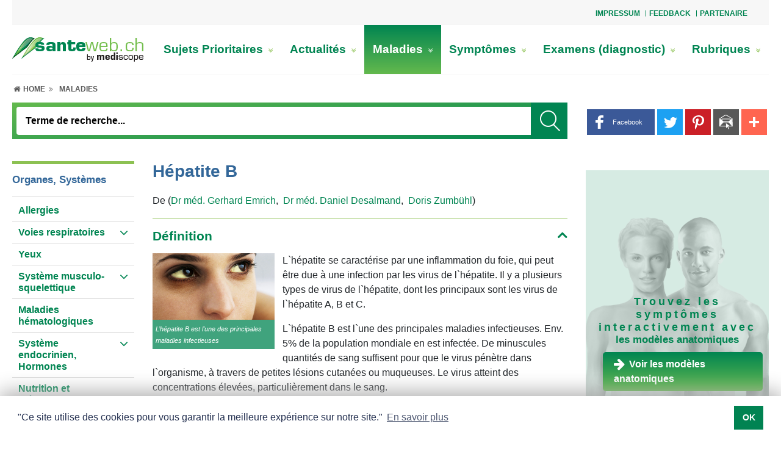

--- FILE ---
content_type: text/html; charset=UTF-8
request_url: https://www.santeweb.ch/Maladies/Hepatite_B.html
body_size: 27452
content:
<!doctype html>
<html lang="fr">
<head>
	<meta name="theme-color" content="#ffffff">
	<meta content="width=device-width, initial-scale=1.0, minimum-scale=1.0" name="viewport">
	<!-- Chooses the latest browser -->
	<meta http-equiv="X-UA-Compatible" content="IE=edge">
<link rel="apple-touch-icon" sizes="180x180" href="https://www.santeweb.ch/graphics/medportal/appicon/santeweb/apple-touch-icon.png">
<link rel="icon" type="image/png" sizes="32x32" href="https://www.santeweb.ch/graphics/medportal/appicon/santeweb/favicon-32x32.png">
<link rel="icon" type="image/png" sizes="16x16" href="https://www.santeweb.ch/graphics/medportal/appicon/santeweb/favicon-16x16.png">
<link rel="manifest" href="https://www.santeweb.ch/graphics/medportal/appicon/santeweb/site.webmanifest.json">
<link rel="mask-icon" href="https://www.santeweb.ch/graphics/medportal/appicon/santeweb/safari-pinned-tab.svg" color="#008551">
<meta name="msapplication-TileColor" content="#ffffff">
<meta name="theme-color" content="#008551">	<link href="https://www.santeweb.ch/include_css/medportal/css/main-green.css?v=1.22" rel="stylesheet" type="text/css">
	<link rel="preload" href="https://www.santeweb.ch/include_css/medportal/font-awesome-4.7.0/font-awesome.min.css" as="style" onload="this.onload=null;this.rel='stylesheet'">
	<script>
		/*! loadCSS. [c]2017 Filament Group, Inc. MIT License */
		!function(e){"use strict";var n=function(n,t,o){var i,r=e.document,d=r.createElement("link");if(t)i=t;else{var a=(r.body||r.getElementsByTagName("head")[0]).childNodes;i=a[a.length-1]}var l=r.styleSheets;d.rel="stylesheet",d.href=n,d.media="only x",function e(n){if(r.body)return n();setTimeout(function(){e(n)})}(function(){i.parentNode.insertBefore(d,t?i:i.nextSibling)});var f=function(e){for(var n=d.href,t=l.length;t--;)if(l[t].href===n)return e();setTimeout(function(){f(e)})};function s(){d.addEventListener&&d.removeEventListener("load",s),d.media=o||"all"}return d.addEventListener&&d.addEventListener("load",s),d.onloadcssdefined=f,f(s),d};"undefined"!=typeof exports?exports.loadCSS=n:e.loadCSS=n}("undefined"!=typeof global?global:this);
		function onloadCSS(n,a){var t;function d(){!t&&a&&(t=!0,a.call(n))}n.addEventListener&&n.addEventListener("load",d),n.attachEvent&&n.attachEvent("onload",d),"isApplicationInstalled"in navigator&&"onloadcssdefined"in n&&n.onloadcssdefined(d)}
		!function(t){"use strict";t.loadCSS||(t.loadCSS=function(){});var e=loadCSS.relpreload={};if(e.support=function(){var e;try{e=t.document.createElement("link").relList.supports("preload")}catch(t){e=!1}return function(){return e}}(),e.bindMediaToggle=function(t){var e=t.media||"all";function a(){t.media=e}t.addEventListener?t.addEventListener("load",a):t.attachEvent&&t.attachEvent("onload",a),setTimeout(function(){t.rel="stylesheet",t.media="only x"}),setTimeout(a,3e3)},e.poly=function(){if(!e.support())for(var a=t.document.getElementsByTagName("link"),n=0;n<a.length;n++){var o=a[n];"preload"!==o.rel||"style"!==o.getAttribute("as")||o.getAttribute("data-loadcss")||(o.setAttribute("data-loadcss",!0),e.bindMediaToggle(o))}},!e.support()){e.poly();var a=t.setInterval(e.poly,500);t.addEventListener?t.addEventListener("load",function(){e.poly(),t.clearInterval(a)}):t.attachEvent&&t.attachEvent("onload",function(){e.poly(),t.clearInterval(a)})}"undefined"!=typeof exports?exports.loadCSS=loadCSS:t.loadCSS=loadCSS}("undefined"!=typeof global?global:this);
	</script>
<meta http-equiv="Content-Language" content="fr">
<meta name="robots" content="index, follow"/>
<title>Hépatite B</title>
<meta http-equiv="Content-Type" content="text/html; charset=utf-8" />
<meta name="Page-topic" content="Maladies" />
<meta http-equiv="Expires" content="30" />
<meta http-equiv="audience" content="all" />
<meta name="Keywords" content="Définition, Causes, Troubles (symptômes), Examens (diagnostic), Options thérapeutiques, Complications possibles, Mesures préventives"  />

<script>
var modules = [];
var EASY_URL = 'https://www.santeweb.ch/asp45/';
var APP_URL = 'https://www.santeweb.ch/';
var APP_URL_ADM	= 'https://www.santeweb.ch/adm/';
var APPBO_URL	= 'https://www.santeweb.ch/indA.php';
var REVIEW_URL	= 'https://www.santeweb.ch/review.php';
var ewJsbaseUrl = 'https://www.santeweb.ch/asp45/assets/js';
var UNI = '20260118042931182249592581959608';	var pageid='a94b4c05cd72afaf2d32de336457ce3a'; var PDFVIEWER_PLUGIN_URL = "https://www.santeweb.ch/asp45/plugins/pdfjs/1.5.188/web/viewer.html";
	var _ajx = "https://www.santeweb.ch/ajxDt.php?uni=20260118042931182249592581959608&lang=Lng1";
	var uniqueid = "20260118042931182249592581959608";
	var _close = "_close";
	var cis = '147';
	var lang = 'Lng1';
	modules.push('pagesetup');
</script><script>
var UNI = '20260118042931182249592581959608';
var SESUSERID = '2';
var BOENVIRONMENT = 'APPLICATION';
var SESSIONTIMEOUTSTATUS = ''; // Current session status
</script>	<script>
		var addthisid = 'ra-5c110977ab082faf'
		var browsersize = function(){
			var breakpoints = {
				desktoplg: 1364 + 300,
				desktop: 1200,
				desktopsm: 992,
				tablet: 768,
				mobilelg: 576
			}
			var currentWidth = window.innerWidth;
			var currentSize = 'mobile';
			for (var key in breakpoints) {
				if ( currentWidth >=  breakpoints[key] ) {
					currentSize = key;
					break;
				}
			}
			return currentSize;
		}
	</script>
<script type="text/javascript">
const data_id = "9f97e2b746d76b7dbedd7884428a0992";
function ProxServeAsync (zone_id, device) {
  document.writeln ('<ins data-revive-zoneid=' + zone_id + ' data-revive-id=' + data_id + ' device=' + device + '></ins>');
  document.writeln ("<scr"+"ipt>");
  document.write ("var d = document, s = d.createElement('script'), p = d.location.protocol, i = d.getElementsByTagName('ins'), j = i[i.length-1];");
  document.write ("try { s.src = p === 'http:' ? 'http://servedby.proxena-adserver.com/asyncjs.php' : 'https://proxena-secure.reviveservers.com/asyncjs.php'; s.async = true; j.appendChild(s); } catch (e) {}");
  document.writeln ("</scr"+"ipt>");
}
function ProxServe (zone_id, device) {
  var m3_u = (location.protocol=='https:'?'https://proxena-secure.reviveservers.com/ajs.php':'http://servedby.proxena-adserver.com/ajs.php');
  var m3_r = Math.floor(Math.random()*99999999999);
  if (!document.MAX_used) document.MAX_used = ',';
  document.write ("<scr"+"ipt type='text/javascript' src='"+m3_u);
  document.write ("?zoneid=" + zone_id + "&device=" + device + "&target=_blank");
  document.write ('&cb=' + m3_r);
  if (document.MAX_used != ',') document.write ("&exclude=" + document.MAX_used);
  document.write (document.charset ? '&charset='+document.charset : (document.characterSet ? '&charset='+document.characterSet : ''));
  document.write ("&loc=" + escape(window.location));
  if (document.referrer) document.write ("&referer=" + escape(document.referrer));
  if (document.context) document.write ("&context=" + escape(document.context));
  if (document.mmm_fo) document.write ("&mmm_fo=1");
  document.write ("'></scr"+"ipt>");
}
function ProxServeIframe (zone_id, iframeWidth, iframeHeight) {
   var m3_u = (location.protocol=='https:'?'https://proxena-secure.reviveservers.com/':'http://servedby.proxena-adserver.com/');
   var m3_r = Math.floor(Math.random()*99999999999);
   document.write ("<iframe id='a7f4c963' name='a7f4c963' src='" + m3_u + "afr.php?zoneid=" + zone_id + "&cb=" + m3_r + "' frameborder='0' height='" + iframeHeight + "' width='" + iframeWidth + "' scrolling='no'>");
   document.write ("<a href='" + m3_u + "ck.php?n=a2fc41a2&cb=" + m3_r + "' target='_blank'>");
   document.writeln ("<img src='" + m3_u + "avw.php?zoneid=" + zone_id + "&cb=" + m3_r + "' border='0' alt='' /></a></iframe>");
}
function showTxtAdv() {
  if (document.getElementById("adLeadO")) { if (document.getElementById('adLeadO').offsetHeight > 50) {document.getElementById('anzLeadO').style.visibility = 'visible';} }
  if (document.getElementById("adRectO")) { if (document.getElementById('adRectO').offsetHeight > 50) {document.getElementById('anzRectO').style.visibility = 'visible';document.getElementById('adRectO').style.paddingBottom = '10px';} }
//  if (document.getElementById("adSkyRO")) { if (document.getElementById('adSkyRO').offsetHeight > 50) {document.getElementById('anzSkyRO').style.visibility = 'visible';} }
  if (document.getElementById("adRectRO")){ if (document.getElementById('adRectRO').offsetHeight >50) {document.getElementById('anzRectRO').style.visibility ='visible';} }
  if (document.getElementById("adRectRU")){ if (document.getElementById('adRectRU').offsetHeight >50) {document.getElementById('anzRectRU').style.visibility ='visible';} }
  if (document.getElementById("adRectU")) { if (document.getElementById('adRectU').offsetHeight > 50) {document.getElementById('anzRectU').style.visibility = 'visible';} }
  if (document.getElementById("cookie-consent-area")) {document.getElementById('cookie-consent-area').style.zIndex = "100003";}
  if (document.getElementsByClassName("sitebar-container")[0]) {document.getElementsByClassName("sitebar-container")[0].style.left = "1310px";}
}
function adserve (action) {
  var usrDevice = browsersize();
  if (usrDevice.substring(0,7) == "desktop") {           // DESKTOP
    switch (action) {
    case "adLeadO": ProxServe(775, usrDevice);             // Superbanner
    case "adRectO": ProxServe(777, usrDevice); break;      // Wideboard Top
    case "adSkyRO": if (usrDevice == "desktoplg") {        // Desktop > 1664
                      ProxServe(774, usrDevice); } break;  // Sidebar
    case "adRectRO": ProxServe(772, usrDevice); break;     // Halfpage right Column Top
    case "adRectRU": ProxServe(773, usrDevice); break;     // Rectangle right Column Bottom
    case "adRectU":  ProxServe(776, usrDevice); break;     // Wideboard Bottom
    case "adFinish": ProxServeAsync(771, usrDevice);       // Outstream
                     setTimeout(showTxtAdv,2000);  }
  }
  if (usrDevice == "tablet") {                           // TABLET
    switch (action) {
    case "adLeadO":  break;                                // Superbanner NOT IN USE
    case "adRectO":  ProxServe(783, usrDevice); break;     // Leaderboard Top
    case "adSkyRO":  break;                                // Sidebar NOT IN USE
    case "adRectU":  ProxServe(784, usrDevice); break;     // Rectangle1
    case "adRectRO": ProxServe(785, usrDevice); break;     // Rectangle2
    case "adRectRU": ProxServe(782, usrDevice); break;     // Leaderboard Bottom
    case "adFinish": ProxServeAsync(771, usrDevice);       // Outstream
                     setTimeout(showTxtAdv,2000);  }
  }
  if (usrDevice.substring(0,6) == "mobile") {            // MOBILE
    switch (action) {
    case "adLeadO":  break;                                // Superbanner NOT IN USE
    case "adRectO":  ProxServe(781, usrDevice); break;     // Mobile Top
    case "adSkyRO":  break;                                // Sidebar NOT IN USE
    case "adRectU":  ProxServe(779, usrDevice); break;     // Mobile Middle1
    case "adRectRO": ProxServe(767, usrDevice); break;     // Mobile Middle2
    case "adRectRU": ProxServe(778, usrDevice); break;     // Mobile Buttom
    case "adFinish": ProxServeAsync(771, usrDevice);       // Outstream
                     setTimeout(showTxtAdv,2000);  }
  }
}
</script><script>
  window.teads_analytics = window.teads_analytics || {};
  window.teads_analytics.analytics_tag_id = "PUB_14852";
  window.teads_analytics.share = window.teads_analytics.share || function() {
    ;(window.teads_analytics.shared_data = window.teads_analytics.shared_data || []).push(arguments)
  };
</script><script async src="https://a.teads.tv/analytics/tag.js"></script>

<!-- Google tag (gtag.js) -->

<script async src="https://www.googletagmanager.com/gtag/js?id=G-LX812SH7P9"></script>
<script>
  window.dataLayer = window.dataLayer || [];
  function gtag(){dataLayer.push(arguments);}
  gtag('js', new Date());
  gtag('config', 'G-LX812SH7P9');
</script><script data-ad-client="ca-pub-7720087289296653" async
src="https://pagead2.googlesyndication.com/pagead/js/adsbygoogle.js"></script>
</head>
<body class="inpage internet " onload="loadscripts()"><style>
.exist-left-right{
	max-width: 744px!important;		
}
.exist-width-right{
	max-width: 1004px!important;
}
.exist-width-left{
	max-width: 1104px!important;
}
</style>
<div class="page_wrapper">
	<div class="page_container">
        <div class="dropdown-top">
            <a id="top-nav-toggle" role="button" aria-expanded="false" title="slogan_title">
                <span class="fa fa-ellipsis-v"></span>
            </a>
        </div>
		<div id="top-nav-area" class="top-nav-area head-offset top-nav-wrapper">

<div class="topNavArea d-flex justify-content-between w-100"><div class="si_wraper col-md-8 offset-md-4"><div>
				<div class="top-nav-area">
			<div class="top_nav float-right">
				<ul>
						<li>
							<a href="/Impressum/" title="Impressum">Impressum</a>
						</li>
						<li>
							<a href="/Feedback/" title="Feedback">Feedback</a>
						</li>
						<li>
							<a href="/Partenaire/" title="Partenaire">Partenaire</a>
						</li>
				</ul>
			</div>
</div>

				</div></div>

</div>		</div>
		<div class="mobile-topheader-style">
            <div class="logo-area-mobile">

<div class="logo-area logo-width">	<a href="/Santeweb-Sante_et_Medecine/"  title=" Votre portail Santé et Médecine"><img alt="1 santeweb" class="image-element" height="40" src="https://www.santeweb.ch/rc/img/1_santeweb_28324.png" width="215" /></a>

</div>            </div>
		</div>
        <a id="menu-icon" class="cd-dropdown-trigger-xs color_white"><i class="fa fa-bars"></i></a>
        <a href="javascript:void(0);" class="search-icon" title="Suchbegriff">
        	<i class="fa fa-search search-icon-open"></i>
        	<i class="fa fa-close search-icon-close"></i>
        </a>
		<div id="main-navbar">
			<div class="logo-main-nav-area">
				<div class="logo-area desktop-vs">

<div class="logo-area logo-width">	<a href="/Santeweb-Sante_et_Medecine/"  title=" Votre portail Santé et Médecine"><img alt="1 santeweb" class="image-element" height="40" src="https://www.santeweb.ch/rc/img/1_santeweb_28324.png" width="215" /></a>

</div>				</div>
				<div class="main-nav-area">

<div>		<div class="si_wraper"><div>
						<div class="menuwrapper clearfix">
			<nav class="navbar-menu">
				<ul class="menu d-lg-flex flex-lg-row justify-content-between">
					<li class=""><a href="/Sujets_Prioritaires/" title="Sujets Prioritaires">Sujets Prioritaires <i class="fa fa-angle-double-right link-item expand-menu d-xl-none" aria-hidden="true"></i><i class="fa fa-angle-double-down link-item expand-menu d-none d-xl-inline-block" aria-hidden="true"></i></a>
						<div class="link-wrapper ">
							<div class="container-fluid">
								<div class="row">
									<div class="col-12 p-0 full-width">
										<div class="row m-0 border-bt">
											<div class="col-12 p-0 title-wrapper">
											</div>
											<div class="col-4 p-0 go-back">
												<ul class="list-wrapper">
													<li><a href="" title="Retour"> <i class="fas fa-chevron-left"></i> <span>Retour</span></a></li>
												</ul>
											</div>
											<div class="col-4 p-0 title-mobile">
												<ul class="list-wrapper">
													<li><a href="/Sujets_Prioritaires/" title="Sujets Prioritaires"><h3>Sujets Prioritaires</h3></a></li>
												</ul>
											</div>
															<div class="col-4 p-0 second-level">
																<ul class="list-wrapper">
																	<li><a href="/Sujets_Prioritaires/Alimentation_allergie_intolerance/" title="Alimentation: allergie, intolérance">Alimentation: allergie, intolérance<i class="fa fa-angle-double-right link-item" aria-hidden="true"></i></a></li>
																</ul>
															</div>
															<div class="col-4 p-0 second-level">
																<ul class="list-wrapper">
																	<li><a href="/Sujets_Prioritaires/Cancer_de_la_prostate/" title="Cancer de la prostate">Cancer de la prostate<i class="fa fa-angle-double-right link-item" aria-hidden="true"></i></a></li>
																</ul>
															</div>
															<div class="col-4 p-0 second-level">
																<ul class="list-wrapper">
																	<li><a href="/Sujets_Prioritaires/Cancer_du_col_de_l_uterus_les_verrues_genitales/" title="Cancer du col de l'utérus, les verrues génitales">Cancer du col de l'utérus, les verrues génitales<i class="fa fa-angle-double-right link-item" aria-hidden="true"></i></a></li>
																</ul>
															</div>
															<div class="col-4 p-0 second-level">
																<ul class="list-wrapper">
																	<li><a href="/Sujets_Prioritaires/Cancer_du_sein/" title="Cancer du sein">Cancer du sein<i class="fa fa-angle-double-right link-item" aria-hidden="true"></i></a></li>
																</ul>
															</div>
															<div class="col-4 p-0 second-level">
																<ul class="list-wrapper">
																	<li><a href="/Sujets_Prioritaires/Carence_en_fer/" title="Carence en fer">Carence en fer<i class="fa fa-angle-double-right link-item" aria-hidden="true"></i></a></li>
																</ul>
															</div>
															<div class="col-4 p-0 second-level">
																<ul class="list-wrapper">
																	<li><a href="/Sujets_Prioritaires/Cholesterol/" title="Cholestérol">Cholestérol<i class="fa fa-angle-double-right link-item" aria-hidden="true"></i></a></li>
																</ul>
															</div>
															<div class="col-4 p-0 second-level">
																<ul class="list-wrapper">
																	<li><a href="/Sujets_Prioritaires/Coagulation_sanguine_thrombose/" title="Coagulation sanguine, thrombose">Coagulation sanguine, thrombose<i class="fa fa-angle-double-right link-item" aria-hidden="true"></i></a></li>
																</ul>
															</div>
															<div class="col-4 p-0 second-level">
																<ul class="list-wrapper">
																	<li><a href="/Sujets_Prioritaires/Cystite_Infection_urinaire/" title="Cystite, Infection urinaire">Cystite, Infection urinaire<i class="fa fa-angle-double-right link-item" aria-hidden="true"></i></a></li>
																</ul>
															</div>
															<div class="col-4 p-0 second-level">
																<ul class="list-wrapper">
																	<li><a href="/Sujets_Prioritaires/Digestion_troubles_digestifs/" title="Digestion, troubles digestifs">Digestion, troubles digestifs<i class="fa fa-angle-double-right link-item" aria-hidden="true"></i></a></li>
																</ul>
															</div>
															<div class="col-4 p-0 second-level">
																<ul class="list-wrapper">
																	<li><a href="/Sujets_Prioritaires/Endometriose/" title="Endométriose">Endométriose<i class="fa fa-angle-double-right link-item" aria-hidden="true"></i></a></li>
																</ul>
															</div>
															<div class="col-4 p-0 second-level">
																<ul class="list-wrapper">
																	<li><a href="/Sujets_Prioritaires/Leucemie_myelo_de_chronique_LMC/" title="Leucémie myéloïde chronique LMC">Leucémie myéloïde chronique LMC<i class="fa fa-angle-double-right link-item" aria-hidden="true"></i></a></li>
																</ul>
															</div>
															<div class="col-4 p-0 second-level">
																<ul class="list-wrapper">
																	<li><a href="/Sujets_Prioritaires/Maladie_de_Crohn_SII/" title="Maladie de Crohn, SII">Maladie de Crohn, SII<i class="fa fa-angle-double-right link-item" aria-hidden="true"></i></a></li>
																</ul>
															</div>
															<div class="col-4 p-0 second-level">
																<ul class="list-wrapper">
																	<li><a href="/Sujets_Prioritaires/Menopause/" title="Ménopause">Ménopause<i class="fa fa-angle-double-right link-item" aria-hidden="true"></i></a></li>
																</ul>
															</div>
															<div class="col-4 p-0 second-level">
																<ul class="list-wrapper">
																	<li><a href="/Sujets_Prioritaires/Menstruation/" title="Menstruation">Menstruation<i class="fa fa-angle-double-right link-item" aria-hidden="true"></i></a></li>
																</ul>
															</div>
															<div class="col-4 p-0 second-level">
																<ul class="list-wrapper">
																	<li><a href="/Sujets_Prioritaires/Mycose_des_ongles/" title="Mycose des ongles">Mycose des ongles<i class="fa fa-angle-double-right link-item" aria-hidden="true"></i></a></li>
																</ul>
															</div>
															<div class="col-4 p-0 second-level">
																<ul class="list-wrapper">
																	<li><a href="/Sujets_Prioritaires/Peau_seche/" title="Peau sèche">Peau sèche<i class="fa fa-angle-double-right link-item" aria-hidden="true"></i></a></li>
																</ul>
															</div>
															<div class="col-4 p-0 second-level">
																<ul class="list-wrapper">
																	<li><a href="/Sujets_Prioritaires/Renforcer_le_systeme_immunitaire/" title="Renforcer le système immunitaire">Renforcer le système immunitaire<i class="fa fa-angle-double-right link-item" aria-hidden="true"></i></a></li>
																</ul>
															</div>
															<div class="col-4 p-0 second-level">
																<ul class="list-wrapper">
																	<li><a href="/Sujets_Prioritaires/Sclerose_en_plaques/" title="Sclérose en plaques">Sclérose en plaques<i class="fa fa-angle-double-right link-item" aria-hidden="true"></i></a></li>
																</ul>
															</div>
										</div>
									</div>
								</div>
							</div>
						</div>
					</li>
					<li class=""><a href="/Actualites/" title="Actualités">Actualités <i class="fa fa-angle-double-right link-item expand-menu d-xl-none" aria-hidden="true"></i><i class="fa fa-angle-double-down link-item expand-menu d-none d-xl-inline-block" aria-hidden="true"></i></a>
						<div class="link-wrapper ">
							<div class="container-fluid">
								<div class="row">
									<div class="col-12 p-0 full-width">
										<div class="row m-0 border-bt">
											<div class="col-12 p-0 title-wrapper">
											</div>
											<div class="col-4 p-0 go-back">
												<ul class="list-wrapper">
													<li><a href="" title="Retour"> <i class="fas fa-chevron-left"></i> <span>Retour</span></a></li>
												</ul>
											</div>
											<div class="col-4 p-0 title-mobile">
												<ul class="list-wrapper">
													<li><a href="/Actualites/" title="Actualités"><h3>Actualités</h3></a></li>
												</ul>
											</div>
															<div class="col-4 p-0 second-level">
																<ul class="list-wrapper">
																	<li><a href="/Actualites/Sante_publique/" title="Santé publique">Santé publique<i class="fa fa-angle-double-right link-item" aria-hidden="true"></i></a></li>
																</ul>
															</div>
															<div class="col-4 p-0 second-level">
																<ul class="list-wrapper">
																	<li><a href="/Actualites/Publireportage/" title="Publireportage">Publireportage<i class="fa fa-angle-double-right link-item" aria-hidden="true"></i></a></li>
																</ul>
															</div>
										</div>
									</div>
								</div>
							</div>
						</div>
					</li>
					<li class="selectednode"><a href="/Maladies/" title="Maladies">Maladies <i class="fa fa-angle-double-right link-item expand-menu d-xl-none" aria-hidden="true"></i><i class="fa fa-angle-double-down link-item expand-menu d-none d-xl-inline-block" aria-hidden="true"></i></a>
						<div class="link-wrapper "style=display:none; visibility:hidden; opacity:0"">
							<div class="container-fluid">
								<div class="row">
									<div class="col-12 p-0 full-width">
										<div class="row m-0 border-bt">
											<div class="col-12 p-0 title-wrapper">
											</div>
											<div class="col-4 p-0 go-back">
												<ul class="list-wrapper">
													<li><a href="" title="Retour"> <i class="fas fa-chevron-left"></i> <span>Retour</span></a></li>
												</ul>
											</div>
											<div class="col-4 p-0 title-mobile">
												<ul class="list-wrapper">
													<li><a href="/Maladies/" title="Maladies"><h3>Maladies</h3></a></li>
												</ul>
											</div>
										</div>
									</div>
								</div>
							</div>
						</div>
					</li>
					<li class=""><a href="/symptomes_des_maladies/" title="Symptômes">Symptômes <i class="fa fa-angle-double-right link-item expand-menu d-xl-none" aria-hidden="true"></i><i class="fa fa-angle-double-down link-item expand-menu d-none d-xl-inline-block" aria-hidden="true"></i></a>
						<div class="link-wrapper "style=display:none; visibility:hidden; opacity:0"">
							<div class="container-fluid">
								<div class="row">
									<div class="col-12 p-0 full-width">
										<div class="row m-0 border-bt">
											<div class="col-12 p-0 title-wrapper">
											</div>
											<div class="col-4 p-0 go-back">
												<ul class="list-wrapper">
													<li><a href="" title="Retour"> <i class="fas fa-chevron-left"></i> <span>Retour</span></a></li>
												</ul>
											</div>
											<div class="col-4 p-0 title-mobile">
												<ul class="list-wrapper">
													<li><a href="/symptomes_des_maladies/" title="Symptômes"><h3>Symptômes</h3></a></li>
												</ul>
											</div>
										</div>
									</div>
								</div>
							</div>
						</div>
					</li>
					<li class=""><a href="/Examens_diagnostic/" title="Examens (diagnostic)">Examens (diagnostic) <i class="fa fa-angle-double-right link-item expand-menu d-xl-none" aria-hidden="true"></i><i class="fa fa-angle-double-down link-item expand-menu d-none d-xl-inline-block" aria-hidden="true"></i></a>
						<div class="link-wrapper "style=display:none; visibility:hidden; opacity:0"">
							<div class="container-fluid">
								<div class="row">
									<div class="col-12 p-0 full-width">
										<div class="row m-0 border-bt">
											<div class="col-12 p-0 title-wrapper">
											</div>
											<div class="col-4 p-0 go-back">
												<ul class="list-wrapper">
													<li><a href="" title="Retour"> <i class="fas fa-chevron-left"></i> <span>Retour</span></a></li>
												</ul>
											</div>
											<div class="col-4 p-0 title-mobile">
												<ul class="list-wrapper">
													<li><a href="/Examens_diagnostic/" title="Examens (diagnostic)"><h3>Examens (diagnostic)</h3></a></li>
												</ul>
											</div>
										</div>
									</div>
								</div>
							</div>
						</div>
					</li>
					<li class=""><a href="/Rubriques/" title="Rubriques">Rubriques <i class="fa fa-angle-double-right link-item expand-menu d-xl-none" aria-hidden="true"></i><i class="fa fa-angle-double-down link-item expand-menu d-none d-xl-inline-block" aria-hidden="true"></i></a>
						<div class="link-wrapper ">
							<div class="container-fluid">
								<div class="row">
									<div class="col-12 p-0 full-width">
										<div class="row m-0 border-bt">
											<div class="col-12 p-0 title-wrapper">
											</div>
											<div class="col-4 p-0 go-back">
												<ul class="list-wrapper">
													<li><a href="" title="Retour"> <i class="fas fa-chevron-left"></i> <span>Retour</span></a></li>
												</ul>
											</div>
											<div class="col-4 p-0 title-mobile">
												<ul class="list-wrapper">
													<li><a href="/Rubriques/" title="Rubriques"><h3>Rubriques</h3></a></li>
												</ul>
											</div>
															<div class="col-4 p-0 second-level">
																<ul class="list-wrapper">
																	<li><a href="/Rubriques/Alimentation/" title="Alimentation">Alimentation<i class="fa fa-angle-double-right link-item" aria-hidden="true"></i></a></li>
																</ul>
															</div>
															<div class="col-4 p-0 second-level">
																<ul class="list-wrapper">
																	<li><a href="/Rubriques/Prevention/" title="Prévention">Prévention<i class="fa fa-angle-double-right link-item" aria-hidden="true"></i></a></li>
																</ul>
															</div>
															<div class="col-4 p-0 second-level">
																<ul class="list-wrapper">
																	<li><a href="/Rubriques/Stress/" title="Stress">Stress<i class="fa fa-angle-double-right link-item" aria-hidden="true"></i></a></li>
																</ul>
															</div>
															<div class="col-4 p-0 second-level">
																<ul class="list-wrapper">
																	<li><a href="/Rubriques/Premiers_secours/" title="Premiers secours">Premiers secours<i class="fa fa-angle-double-right link-item" aria-hidden="true"></i></a></li>
																</ul>
															</div>
										</div>
									</div>
								</div>
							</div>
						</div>
					</li>
				</ul>
			</nav>
		</div>

				</div></div>

</div>				</div>
			</div>
			<div class="row no-gutters">
				<div class="col mob-cl">
                    <div class="location-path-area ">

<div class="main-inner-container inner-container-lg subnavigation-area secondary-navbar">	<div id="SubNavigationArea" class="main-inner-container inner-container-lg subnavigation-area secondary-navbar">
		<div class="si_wraper"><div>
				<div class="location_breadcrumbs">
	<nav class="list-breadcrumbs">
		<ul>
			<li class="level-0">
				<a href="/Santeweb-Sante_et_Medecine/"  title="Home">
					<i class="fa fa-fw fa-home" aria-hidden="true"></i>&nbsp;<span class="d-none d-lg-inline">Home&nbsp;</span>
					<i class="fa fa-angle-double-right arrow-icon" aria-hidden="true"></i>
				</a>
			</li>
			<li class="level-1">
				<a class="LocationModule_link LocationModule_link_level1 LocationModule_link_current" href="/Maladies/">Maladies</a>
				<i class="fa fa-angle-double-right arrow-icon" aria-hidden="true"></i>
			</li>
		</ul>
	</nav>
</div>
				</div></div>
	</div>

</div>                    </div>
					<div class="row no-gutters right-sm-sub">
						<div class="col-pixel-width-50 display-button">
							<div id="subnav-icon">
								<div id="nav-icon3">
								  <span></span>
								  <span></span>
								  <span></span>
								  <span></span>
								</div>
							</div>
						</div>
						<div class="col">
							<div class="search-area search-desktop">

<div id="MainNavigationArea"><div class="si_wraper"><div>
				<script type="text/javascript" language="JavaScript1.2">
function onsrc45544()	{
	if (document.getElementById("f_SI-2461-12-1-146")) {
		  var form        = document.getElementById("f_SI-2461-12-1-146");
		  var search_term = form.search.value;
		  search_term       = search_term.replace(/^\s+|\s+$|'|"|;|>|</g,'');
		  form.search.value = search_term;
		  if (search_term.length < 3 ) {
			  form.search.focus();
			  return;
		  } else {
			if ("cache_dynamic" == "cache_dynamic")
					form.submit();
			else	GoTo('thisPage?event=none.srm(act=srch;search_for='+search_term+';k=45544;ln=1)');
		  }
	}
}
</script>
	<div class="search_wrapper" id="navbar-search"
	data-idstemp="SI-2461-12-1-146" data-crdst="3,1,0,0,0,147" >
		<form id="f_SI-2461-12-1-146" role="search" name="searchForm" class="navbar-form animated"
		action="/Recherche/" method="post"
		>
		<div class="mobile-search">
			<div class="search_box search">
				<input type="text" name="search" class="form-control guess_by_term search search_input search-clss"
					placeholder="Terme de recherche..." id="i_SI-2461-12-1-146" data-target="#id_search_suggest_SI-2461-12-1-146"
					value="" maxlength="50" autocomplete="off" type="text" type="text">
					<button class="submit_search" title="_search_title" >
						<img src="https://www.santeweb.ch/graphics/medportal/Vector%20Smart%20Object.png" class="" alt="_search_title">
					</button>
			</div>
		</div>
		</form>
		<div class="search-suggest dropdown-result" style="z-index:2000;">
			<div id="id_search_suggest_SI-2461-12-1-146" class="page-container search-suggest-wrapper p-20">
                <div class="search-suggest-body">
                </div>
			</div>
			<div class='spint-text-wrap'>
				<div class='loader-icon'><i class='fa fa-fw fa-4x fa-spin fa-spinner'></i></div>
			</div>
		</div>
	</div>
	<div class="search-close"></div>
<script>
	modules.push('search-module');
</script>

				</div></div>

</div>							</div>
						</div>
					</div>
				</div>
				<div class="sitetools_area">

<div>		<div class="share-toolbox-standalone">
				<style type="text/css">
.at-resp-share-element{position:relative;padding:0;margin:0;font-size:0;line-height:0}.at-resp-share-element:after,.at-resp-share-element:before{content:" ";display:table}.at-resp-share-element.at-mobile .at4-share-count-container,.at-resp-share-element.at-mobile .at-label{display:none}.at-resp-share-element .at-share-btn{display:inline-block;*display:inline;*zoom:1;margin:0 2px 5px;padding:0;overflow:hidden;line-height:0;text-decoration:none;text-transform:none;color:#fff;cursor:pointer;transition:all .2s ease-in-out;border:0;font-family:helvetica neue,helvetica,arial,sans-serif;background-color:transparent}.at-resp-share-element .at-share-btn::-moz-focus-inner{border:0;padding:0}.at-resp-share-element .at-share-btn:focus,.at-resp-share-element .at-share-btn:hover{transform:translateY(-4px);color:#fff;text-decoration:none}.at-resp-share-element .at-share-btn .at-icon-wrapper{float:left}.at-resp-share-element .at-share-btn.at-share-btn.at-svc-compact:hover{transform:none}.at-resp-share-element .at-share-btn .at-label{font-family:helvetica neue,helvetica,arial,sans-serif;font-size:9pt;padding:0 15px 0 0;margin:0 0 0 5px;height:2pc;line-height:2pc;background:none}.at-resp-share-element .at-icon,.at-resp-share-element .at-label{cursor:pointer}.at-resp-share-element .at4-share-count-container{text-decoration:none;float:right;padding-right:15px;font-size:9pt}.at-mobile .at-resp-share-element .at-label{display:none}.at-resp-share-element.at-mobile .at-share-btn{margin-right:5px}.at-mobile .at-resp-share-element .at-share-btn{padding:5px;margin-right:5px}
.at-share-tbx-element{position:relative;margin:0;color:#fff;font-size:0}.at-share-tbx-element,.at-share-tbx-element .at-share-btn{font-family:helvetica neue,helvetica,arial,sans-serif;padding:0;line-height:0}.at-share-tbx-element .at-share-btn{cursor:pointer;margin:0 5px 5px 0;display:inline-block;overflow:hidden;border:0;text-decoration:none;text-transform:none;background-color:transparent;color:inherit;transition:all .2s ease-in-out}.at-share-tbx-element .at-share-btn:focus,.at-share-tbx-element .at-share-btn:hover{transform:translateY(-4px);outline-offset:-1px;color:inherit}.at-share-tbx-element .at-share-btn::-moz-focus-inner{border:0;padding:0}.at-share-tbx-element .at-share-btn.at-share-btn.at-svc-compact:hover{transform:none}.at-share-tbx-element .at-icon-wrapper{vertical-align:middle}.at-share-tbx-element .at4-share-count,.at-share-tbx-element .at-label{margin:0 7.5px 0 2.5px;text-decoration:none;vertical-align:middle;display:inline-block;background:none;height:0;font-size:inherit;line-height:inherit;color:inherit}.at-share-tbx-element.at-mobile .at4-share-count,.at-share-tbx-element.at-mobile .at-label{display:none}.at-share-tbx-element .at_native_button{vertical-align:middle}.at-share-tbx-element .addthis_counter.addthis_bubble_style{margin:0 2px;vertical-align:middle;display:inline-block}.at-share-tbx-element .fb_iframe_widget{display:block}.at-share-tbx-element.at-share-tbx-native .at300b{vertical-align:middle}.at-style-responsive .at-share-btn{padding:5px}.at-style-jumbo{display:table}.at-style-jumbo .at4-spacer{height:1px;display:block;visibility:hidden;opacity:0}.at-style-jumbo .at4-count-container{display:table-cell;text-align:center;min-width:200px;vertical-align:middle;border-right:1px solid #ccc;padding-right:20px}.at-style-jumbo .at4-count{font-size:60px;line-height:60px;font-weight:700}.at-style-jumbo .at4-count-title{position:relative;font-size:18px;line-height:18px;bottom:2px}.at-style-jumbo .at-share-btn-elements{display:table-cell;vertical-align:middle;padding-left:20px}.at_flat_counter{cursor:pointer;font-family:helvetica,arial,sans-serif;font-weight:700;text-transform:uppercase;display:inline-block;position:relative;vertical-align:top;height:auto;margin:0 5px;padding:0 6px;left:-1px;background:#ebebeb;color:#32363b;transition:all .2s ease}.at_flat_counter:after{top:30%;left:-4px;content:"";position:absolute;border-width:5px 8px 5px 0;border-style:solid;border-color:transparent #ebebeb transparent transparent;display:block;width:0;height:0;transform:translateY(360deg)}.at_flat_counter:hover{background:#e1e2e2}
	.share-toolbox-standalone{margin-top: 56.5px}
</style>
<div class="addthis_toolbox share-toolbox" style="clear: both;" data-url="https://www.sprechzimmer.ch/" data-title="Gesundheit, Medizin, Wellness, Krankheit - Symptome, Diagnose, Therapie, Behandlung">
	<span class="sr-only">Share buttons</span>
	<div id="atstbx" class="at-resp-share-element at-style-responsive addthis-smartlayers addthis-animated at4-show" aria-labelledby="at-45b7a397-015e-430d-af5f-a6dc5a833585" role="region">
		<span id="at-45b7a397-015e-430d-af5f-a6dc5a833585" class="at4-visually-hidden">AddThis Sharing Buttons</span>
		<div class="at-share-btn-elements">
			<a role="button" tabindex="1" class="at-icon-wrapper at-share-btn addthis_button_facebook" style="background-color: rgb(59, 89, 152); border-radius: 0px;">
<span class="at4-visually-hidden">Share to Facebook</span>
<span class="at-icon-wrapper" style="background-color: rgb(59, 89, 152); line-height: 32px; height: 32px; width: 32px;">
	<svg xmlns="http://www.w3.org/2000/svg" xmlns:xlink="http://www.w3.org/1999/xlink" viewBox="0 0 32 32" version="1.1" role="img" class="at-icon at-icon-facebook" style="fill: rgb(255, 255, 255); width: 32px; height: 32px;">
		<title>Facebook</title>
		<g>
			<path d="M22 5.16c-.406-.054-1.806-.16-3.43-.16-3.4 0-5.733 1.825-5.733 5.17v2.882H9v3.913h3.837V27h4.604V16.965h3.823l.587-3.913h-4.41v-2.5c0-1.123.347-1.903 2.198-1.903H22V5.16z" fill-rule="evenodd"></path>
		</g>
	</svg>
</span>
<span class="at-label" style="font-size: 11.4px; line-height: 32px; height: 32px; color: rgb(255, 255, 255);">Facebook</span>			</a>
			<a role="button" tabindex="1" class="at-icon-wrapper at-share-btn addthis_button_twitter" style="background-color: rgb(29, 161, 242); border-radius: 0px;">
<span class="at4-visually-hidden">Share to Twitter</span>
<span class="at-icon-wrapper" style="background-color:rgb(29, 161, 242); line-height: 32px; height: 32px; width: 32px;">
	<svg xmlns="http://www.w3.org/2000/svg" xmlns:xlink="http://www.w3.org/1999/xlink" viewBox="0 0 32 32" version="1.1" role="img" class="at-icon at-icon-twitter" style="fill: rgb(255, 255, 255); width: 32px; height: 32px;">
		<title>Twitter</title>
		<g>
			<path d="M27.996 10.116c-.81.36-1.68.602-2.592.71a4.526 4.526 0 0 0 1.984-2.496 9.037 9.037 0 0 1-2.866 1.095 4.513 4.513 0 0 0-7.69 4.116 12.81 12.81 0 0 1-9.3-4.715 4.49 4.49 0 0 0-.612 2.27 4.51 4.51 0 0 0 2.008 3.755 4.495 4.495 0 0 1-2.044-.564v.057a4.515 4.515 0 0 0 3.62 4.425 4.52 4.52 0 0 1-2.04.077 4.517 4.517 0 0 0 4.217 3.134 9.055 9.055 0 0 1-5.604 1.93A9.18 9.18 0 0 1 6 23.85a12.773 12.773 0 0 0 6.918 2.027c8.3 0 12.84-6.876 12.84-12.84 0-.195-.005-.39-.014-.583a9.172 9.172 0 0 0 2.252-2.336" fill-rule="evenodd"></path>
		</g>
	</svg>
</span>
<span class="at-label" style="font-size: 11.4px; line-height: 32px; height: 32px; color: rgb(255, 255, 255);">Twitter</span>			</a>
			<a role="button" tabindex="1" class="at-icon-wrapper at-share-btn addthis_button_pinterest_share" style="background-color: rgb(203, 32, 39); border-radius: 0px;">
<span class="at4-visually-hidden">Share to Pinterest</span>
<span class="at-icon-wrapper" style="line-height: 32px; height: 32px; width: 32px; background-color: rgb(203, 32, 39);">
	<svg xmlns="http://www.w3.org/2000/svg" xmlns:xlink="http://www.w3.org/1999/xlink" viewBox="0 0 32 32" version="1.1" role="img" class="at-icon at-icon-pinterest_share" style="fill: rgb(255, 255, 255); width: 32px; height: 32px;">
		<title>Pinterest</title>
		<g>
			<path d="M7 13.252c0 1.81.772 4.45 2.895 5.045.074.014.178.04.252.04.49 0 .772-1.27.772-1.63 0-.428-1.174-1.34-1.174-3.123 0-3.705 3.028-6.33 6.947-6.33 3.37 0 5.863 1.782 5.863 5.058 0 2.446-1.054 7.035-4.468 7.035-1.232 0-2.286-.83-2.286-2.018 0-1.742 1.307-3.43 1.307-5.225 0-1.092-.67-1.977-1.916-1.977-1.692 0-2.732 1.77-2.732 3.165 0 .774.104 1.63.476 2.336-.683 2.736-2.08 6.814-2.08 9.633 0 .87.135 1.728.224 2.6l.134.137.207-.07c2.494-3.178 2.405-3.8 3.533-7.96.61 1.077 2.182 1.658 3.43 1.658 5.254 0 7.614-4.77 7.614-9.067C26 7.987 21.755 5 17.094 5 12.017 5 7 8.15 7 13.252z" fill-rule="evenodd"></path>
		</g>
	</svg>
</span>
<span class="at-label" style="font-size: 11.4px; line-height: 32px; height: 32px; color: rgb(255, 255, 255);">Pinterest</span>			</a>
			<a role="button" tabindex="1" class="at-icon-wrapper at-share-btn addthis_button_mailto" style="background-color: rgb(88, 88, 88); border-radius: 0px;">
<span class="at4-visually-hidden">Share to Email App</span>
<span class="at-icon-wrapper" style="line-height: 32px; height: 32px; width: 32px; background-color: rgb(88, 88, 88);">
	<svg xmlns="http://www.w3.org/2000/svg" xmlns:xlink="http://www.w3.org/1999/xlink" viewBox="0 0 32 32" version="1.1" role="img" class="at-icon at-icon-mailto" style="fill: rgb(255, 255, 255); width: 32px; height: 32px;">
		<title>Email App</title>
		<g>
			<g fill-rule="evenodd"></g>
			<path d="M26.684 23.264H4.948v-12.88l.2-.1c.303-.202 7.046-4.73 8.152-5.435 1.41-.907 3.22-.806 4.63.1 1.308.804 8.453 5.333 8.453 5.333l.2.1.1 12.88zm-20.63-1.006H25.68v-11.27c-1.207-.806-7.044-4.53-8.252-5.133-1.107-.704-2.515-.704-3.622-.1-1.007.603-6.743 4.528-7.95 5.232.2.1.2 11.27.2 11.27z"></path>
			<path d="M21.753 16.622H10.08a1.59 1.59 0 0 1-1.61-1.61v-3.02c0-.905.704-1.61 1.61-1.61h11.673c.906 0 1.61.705 1.61 1.61v3.02a1.59 1.59 0 0 1-1.61 1.61zM9.98 11.49c-.404 0-.605.302-.605.604v3.02c0 .4.302.603.604.603H21.65c.403 0 .604-.302.604-.604v-3.02c0-.402-.302-.603-.604-.603H9.98z"></path>
			<path d="M25.778 21.956v-10.97l-5.837 4.53 5.838 6.44zM5.954 21.956v-10.97l5.837 4.53-5.836 6.44z"></path>
			<path d="M25.778 22.76l-6.138-6.74h-7.548l-6.137 6.74-.806-.603 6.54-7.145h8.353l6.54 7.145-.805.604z"></path>
			<path d="M25.945 10.334l.61.8-6.32 4.823-.61-.8zM5.902 10.386l6.326 4.814-.61.802-6.326-4.815zM15.816 17.83l.302 8.252 2.013-2.516 2.013 4.226 1.107-.503-2.113-4.227 3.22-.2-6.54-5.033z"></path>
		</g>
	</svg>
</span>
<span class="at-label" style="font-size: 11.4px; line-height: 32px; height: 32px; color: rgb(255, 255, 255);">Email App</span>			</a>
			<a role="button" tabindex="1" class="at-icon-wrapper at-share-btn addthis_button_compact" style="background-color: rgb(255, 101, 80); border-radius: 0px;">
<span class="at4-visually-hidden">Share to Mehr...</span>
<span class="at-icon-wrapper" style="line-height: 32px; height: 32px; width: 32px; background-color: rgb(255, 101, 80);">
	<svg xmlns="http://www.w3.org/2000/svg" xmlns:xlink="http://www.w3.org/1999/xlink" viewBox="0 0 32 32" version="1.1" role="img" class="at-icon at-icon-addthis" style="fill: rgb(255, 255, 255); width: 32px; height: 32px;">
		<title>AddThis</title>
		<g>
			<path d="M18 14V8h-4v6H8v4h6v6h4v-6h6v-4h-6z" fill-rule="evenodd"></path>
		</g>
	</svg>
</span>
<span class="at-label" style="font-size: 11.4px; line-height: 32px; height: 32px; color: rgb(255, 255, 255);">Mehr...</span>			</a>
		</div>
	</div>
</div>
<script>
	modules.push('share-links');
</script>
				</div>

</div>				</div>
			</div>
		</div>
		<div class="container-fluid pl-0 pr-0">
			<div class="row no-gutters mobile-gutters">
				<div id="left-middle-area" class="col">

<div class="banner-advertisement-area">		<div class="si_wraper"><div style="DISPLAY: none">Rectangle Middletop</div>
<div id="adRectO">
<div id="anzRectO" style="font-size: 0.7em; margin: 0px; visibility: hidden;">Annonce</div>
<script type="text/javascript">
		adserve ("adRectO");
	</script></div>
</div>

</div>					<div class="row no-gutters">
							<div id="left-area" class=" hidden-nav">
								<div class="top-left-area">

<div><div class="si_wraper"><div>
				<div class="left_navigation_wrapper">
	<nav class="mainNav accordion-nav border-box-shadow sidebar-wrapper">
	<ul role="menubar" class="main_nav first-ul">
                <li class="temp-title mt-3 pb-2">
                    <h4 class="h3-size  pl-2 pl-lg-0">Organes, Systèmes</h4>
                </li>
		<li role="menuitem" class=" no-subnav  second-ul">
			<a href="/Maladies/?glscid=42439" class="active_class" title="Allergies">Allergies</a>
		</li>
		<li role="menuitem" class=" has-subnav  second-ul">
			<a href="/Maladies/?glscid=42440" class="active_class" title="Voies respiratoires">Voies respiratoires</a>
				<span class="left-nav-accordion accordion-btn-wrap accordion-active">
					<i class="fa fa-angle-down fa-fw view_elements"></i>
					<i class="fa fa-angle-up fa-fw hide_elements"></i>
				</span>
			<ul class="ul-level2 sub-menu">
					<li role="menuitem" class=" no-subnav ">
						<a href="/Maladies/?glscid=42441" class="" title="Nez">Nez</a>
				</li>
					<li role="menuitem" class=" no-subnav ">
						<a href="/Maladies/?glscid=42442" class="" title="Gorge, Pharynx">Gorge, Pharynx</a>
				</li>
					<li role="menuitem" class=" no-subnav ">
						<a href="/Maladies/?glscid=42443" class="" title="Larynx">Larynx</a>
				</li>
					<li role="menuitem" class=" no-subnav ">
						<a href="/Maladies/?glscid=42444" class="" title="Trachée">Trachée</a>
				</li>
					<li role="menuitem" class=" has-subnav ">
						<a href="/Maladies/?glscid=42445" class="" title="Bronches">Bronches</a>
							<span class="left-nav-accordion accordion-btn-wrap accordion-active">
								<i class="fa fa-angle-down fa-fw view_elements"></i>
								<i class="fa fa-angle-up fa-fw hide_elements"></i>
							</span>
						<ul class="sub-menu third-level">
							<li role="menuitem" class=" no-subnav ">
								<a href="/Maladies/?glscid=42446" class="" title="Bronches">Bronches</a>
							</li>
						</ul>
				</li>
					<li role="menuitem" class=" no-subnav ">
						<a href="/Maladies/?glscid=42447" class="" title="Diaphragme">Diaphragme</a>
				</li>
			</ul>
		</li>
		<li role="menuitem" class=" no-subnav  second-ul">
			<a href="/Maladies/?glscid=42448" class="active_class" title="Yeux">Yeux</a>
		</li>
		<li role="menuitem" class=" has-subnav  second-ul">
			<a href="/Maladies/?glscid=42449" class="active_class" title="Système musculo-squelettique">Système musculo-squelettique</a>
				<span class="left-nav-accordion accordion-btn-wrap accordion-active">
					<i class="fa fa-angle-down fa-fw view_elements"></i>
					<i class="fa fa-angle-up fa-fw hide_elements"></i>
				</span>
			<ul class="ul-level2 sub-menu">
					<li role="menuitem" class=" no-subnav ">
						<a href="/Maladies/?glscid=42450" class="" title="Crâne">Crâne</a>
				</li>
					<li role="menuitem" class=" has-subnav ">
						<a href="/Maladies/?glscid=42451" class="" title="Articulations vertébrales">Articulations vertébrales</a>
							<span class="left-nav-accordion accordion-btn-wrap accordion-active">
								<i class="fa fa-angle-down fa-fw view_elements"></i>
								<i class="fa fa-angle-up fa-fw hide_elements"></i>
							</span>
						<ul class="sub-menu third-level">
							<li role="menuitem" class=" no-subnav ">
								<a href="/Maladies/?glscid=42452" class="" title="Colonne vertébrale cervicale">Colonne vertébrale cervicale</a>
							</li>
							<li role="menuitem" class=" no-subnav ">
								<a href="/Maladies/?glscid=42453" class="" title="Colonne vertébrale thoracique">Colonne vertébrale thoracique</a>
							</li>
							<li role="menuitem" class=" no-subnav ">
								<a href="/Maladies/?glscid=42454" class="" title="Colonne vertébrale lombaire">Colonne vertébrale lombaire</a>
							</li>
							<li role="menuitem" class=" no-subnav ">
								<a href="/Maladies/?glscid=42455" class="" title="Coccyx">Coccyx</a>
							</li>
							<li role="menuitem" class=" no-subnav ">
								<a href="/Maladies/?glscid=42456" class="" title="Articulations vertébrales">Articulations vertébrales</a>
							</li>
						</ul>
				</li>
					<li role="menuitem" class=" no-subnav ">
						<a href="/Maladies/?glscid=42457" class="" title="Côtes">Côtes</a>
				</li>
					<li role="menuitem" class=" no-subnav ">
						<a href="/Maladies/?glscid=42458" class="" title="Sternum">Sternum</a>
				</li>
					<li role="menuitem" class=" no-subnav ">
						<a href="/Maladies/?glscid=42459" class="" title="Articulation scapulaire">Articulation scapulaire</a>
				</li>
					<li role="menuitem" class=" no-subnav ">
						<a href="/Maladies/?glscid=42460" class="" title="Clavicule">Clavicule</a>
				</li>
					<li role="menuitem" class=" no-subnav ">
						<a href="/Maladies/?glscid=42461" class="" title="Omoplate">Omoplate</a>
				</li>
					<li role="menuitem" class=" no-subnav ">
						<a href="/Maladies/?glscid=42462" class="" title="Bras">Bras</a>
				</li>
					<li role="menuitem" class=" no-subnav ">
						<a href="/Maladies/?glscid=42463" class="" title="Coude">Coude</a>
				</li>
					<li role="menuitem" class=" has-subnav ">
						<a href="/Maladies/?glscid=42464" class="" title="Ulna">Ulna</a>
							<span class="left-nav-accordion accordion-btn-wrap accordion-active">
								<i class="fa fa-angle-down fa-fw view_elements"></i>
								<i class="fa fa-angle-up fa-fw hide_elements"></i>
							</span>
						<ul class="sub-menu third-level">
							<li role="menuitem" class=" no-subnav ">
								<a href="/Maladies/?glscid=42465" class="" title="Radius">Radius</a>
							</li>
							<li role="menuitem" class=" no-subnav ">
								<a href="/Maladies/?glscid=42466" class="" title="Ulna">Ulna</a>
							</li>
						</ul>
				</li>
					<li role="menuitem" class=" no-subnav ">
						<a href="/Maladies/?glscid=42467" class="" title="Poignet">Poignet</a>
				</li>
					<li role="menuitem" class=" no-subnav ">
						<a href="/Maladies/?glscid=42468" class="" title="Pouce">Pouce</a>
				</li>
					<li role="menuitem" class=" no-subnav ">
						<a href="/Maladies/?glscid=42469" class="" title="Doigts de la main">Doigts de la main</a>
				</li>
					<li role="menuitem" class=" no-subnav ">
						<a href="/Maladies/?glscid=42470" class="" title="Pelvis">Pelvis</a>
				</li>
					<li role="menuitem" class=" no-subnav ">
						<a href="/Maladies/?glscid=42471" class="" title="Articulation coxo-fémorale">Articulation coxo-fémorale</a>
				</li>
					<li role="menuitem" class=" no-subnav ">
						<a href="/Maladies/?glscid=42472" class="" title="Fémur, Cuisse">Fémur, Cuisse</a>
				</li>
					<li role="menuitem" class=" no-subnav ">
						<a href="/Maladies/?glscid=42473" class="" title="Articulation du genou">Articulation du genou</a>
				</li>
					<li role="menuitem" class=" no-subnav ">
						<a href="/Maladies/?glscid=42474" class="" title="Rotule">Rotule</a>
				</li>
					<li role="menuitem" class=" has-subnav ">
						<a href="/Maladies/?glscid=42475" class="" title="Péroné">Péroné</a>
							<span class="left-nav-accordion accordion-btn-wrap accordion-active">
								<i class="fa fa-angle-down fa-fw view_elements"></i>
								<i class="fa fa-angle-up fa-fw hide_elements"></i>
							</span>
						<ul class="sub-menu third-level">
							<li role="menuitem" class=" no-subnav ">
								<a href="/Maladies/?glscid=42476" class="" title="Tibia">Tibia</a>
							</li>
							<li role="menuitem" class=" no-subnav ">
								<a href="/Maladies/?glscid=42477" class="" title="Péroné">Péroné</a>
							</li>
						</ul>
				</li>
					<li role="menuitem" class=" no-subnav ">
						<a href="/Maladies/?glscid=42478" class="" title="Articulation du pied">Articulation du pied</a>
				</li>
					<li role="menuitem" class=" no-subnav ">
						<a href="/Maladies/?glscid=42479" class="" title="Talon">Talon</a>
				</li>
					<li role="menuitem" class=" no-subnav ">
						<a href="/Maladies/?glscid=42480" class="" title="Doigts de pied">Doigts de pied</a>
				</li>
					<li role="menuitem" class=" no-subnav ">
						<a href="/Maladies/?glscid=42481" class="" title="Muscles">Muscles</a>
				</li>
			</ul>
		</li>
		<li role="menuitem" class=" no-subnav  second-ul">
			<a href="/Maladies/?glscid=42482" class="active_class" title="Maladies hématologiques">Maladies hématologiques</a>
		</li>
		<li role="menuitem" class=" has-subnav  second-ul">
			<a href="/Maladies/?glscid=42483" class="active_class" title="Système endocrinien, Hormones">Système endocrinien, Hormones</a>
				<span class="left-nav-accordion accordion-btn-wrap accordion-active">
					<i class="fa fa-angle-down fa-fw view_elements"></i>
					<i class="fa fa-angle-up fa-fw hide_elements"></i>
				</span>
			<ul class="ul-level2 sub-menu">
					<li role="menuitem" class=" no-subnav ">
						<a href="/Maladies/?glscid=42484" class="" title="Épiphyse, Glande pinéale">Épiphyse, Glande pinéale</a>
				</li>
					<li role="menuitem" class=" no-subnav ">
						<a href="/Maladies/?glscid=42485" class="" title="Hypophyse">Hypophyse</a>
				</li>
					<li role="menuitem" class=" no-subnav ">
						<a href="/Maladies/?glscid=42486" class="" title="Thyroïde">Thyroïde</a>
				</li>
					<li role="menuitem" class=" no-subnav ">
						<a href="/Maladies/?glscid=42487" class="" title="Parathyroïde">Parathyroïde</a>
				</li>
					<li role="menuitem" class=" no-subnav ">
						<a href="/Maladies/?glscid=42488" class="" title="Thymus">Thymus</a>
				</li>
					<li role="menuitem" class=" no-subnav ">
						<a href="/Maladies/?glscid=42489" class="" title="Pancréas">Pancréas</a>
				</li>
					<li role="menuitem" class=" no-subnav ">
						<a href="/Maladies/?glscid=42490" class="" title="Glande surrénale">Glande surrénale</a>
				</li>
					<li role="menuitem" class=" no-subnav ">
						<a href="/Maladies/?glscid=42491" class="" title="Testicule">Testicule</a>
				</li>
			</ul>
		</li>
		<li role="menuitem" class=" no-subnav  second-ul">
			<a href="/Maladies/?glscid=42493" class="active_class" title="Nutrition et métabolisme">Nutrition et métabolisme</a>
		</li>
		<li role="menuitem" class=" has-subnav  second-ul">
			<a href="/Maladies/?glscid=42494" class="active_class" title="Organes génitaux">Organes génitaux</a>
				<span class="left-nav-accordion accordion-btn-wrap accordion-active">
					<i class="fa fa-angle-down fa-fw view_elements"></i>
					<i class="fa fa-angle-up fa-fw hide_elements"></i>
				</span>
			<ul class="ul-level2 sub-menu">
					<li role="menuitem" class=" no-subnav ">
						<a href="/Maladies/?glscid=42495" class="" title="Testicule">Testicule</a>
				</li>
					<li role="menuitem" class=" no-subnav ">
						<a href="/Maladies/?glscid=42496" class="" title="Prostate">Prostate</a>
				</li>
					<li role="menuitem" class=" no-subnav ">
						<a href="/Maladies/?glscid=42497" class="" title="Pénis">Pénis</a>
				</li>
					<li role="menuitem" class=" no-subnav ">
						<a href="/Maladies/?glscid=42498" class="" title="Sein">Sein</a>
				</li>
					<li role="menuitem" class=" no-subnav ">
						<a href="/Maladies/?glscid=42499" class="" title="Ovaire">Ovaire</a>
				</li>
					<li role="menuitem" class=" no-subnav ">
						<a href="/Maladies/?glscid=42500" class="" title="Oviducte, Trompe de Fallope">Oviducte, Trompe de Fallope</a>
				</li>
					<li role="menuitem" class=" no-subnav ">
						<a href="/Maladies/?glscid=42501" class="" title="Utérus, Matrice">Utérus, Matrice</a>
				</li>
					<li role="menuitem" class=" no-subnav ">
						<a href="/Maladies/?glscid=42502" class="" title="Vagin">Vagin</a>
				</li>
			</ul>
		</li>
		<li role="menuitem" class=" has-subnav  second-ul">
			<a href="/Maladies/?glscid=42503" class="active_class" title="Rein et voies urinaires">Rein et voies urinaires</a>
				<span class="left-nav-accordion accordion-btn-wrap accordion-active">
					<i class="fa fa-angle-down fa-fw view_elements"></i>
					<i class="fa fa-angle-up fa-fw hide_elements"></i>
				</span>
			<ul class="ul-level2 sub-menu">
					<li role="menuitem" class=" no-subnav ">
						<a href="/Maladies/?glscid=42504" class="" title="Rein">Rein</a>
				</li>
					<li role="menuitem" class=" no-subnav ">
						<a href="/Maladies/?glscid=42505" class="" title="Uretère">Uretère</a>
				</li>
					<li role="menuitem" class=" no-subnav ">
						<a href="/Maladies/?glscid=42506" class="" title="Vessie">Vessie</a>
				</li>
					<li role="menuitem" class=" no-subnav ">
						<a href="/Maladies/?glscid=42507" class="" title="Prostate">Prostate</a>
				</li>
					<li role="menuitem" class=" no-subnav ">
						<a href="/Maladies/?glscid=42508" class="" title="Urètre">Urètre</a>
				</li>
			</ul>
		</li>
		<li role="menuitem" class=" has-subnav  second-ul">
			<a href="/Maladies/?glscid=42509" class="active_class" title="Peau">Peau</a>
				<span class="left-nav-accordion accordion-btn-wrap accordion-active">
					<i class="fa fa-angle-down fa-fw view_elements"></i>
					<i class="fa fa-angle-up fa-fw hide_elements"></i>
				</span>
			<ul class="ul-level2 sub-menu">
					<li role="menuitem" class=" no-subnav ">
						<a href="/Maladies/?glscid=42510" class="" title="Cheveux">Cheveux</a>
				</li>
					<li role="menuitem" class=" no-subnav ">
						<a href="/Maladies/?glscid=42511" class="" title="Ongles">Ongles</a>
				</li>
			</ul>
		</li>
		<li role="menuitem" class=" has-subnav  second-ul">
			<a href="/Maladies/?glscid=42512" class="active_class" title="Système cardio-vasculaire">Système cardio-vasculaire</a>
				<span class="left-nav-accordion accordion-btn-wrap accordion-active">
					<i class="fa fa-angle-down fa-fw view_elements"></i>
					<i class="fa fa-angle-up fa-fw hide_elements"></i>
				</span>
			<ul class="ul-level2 sub-menu">
					<li role="menuitem" class=" no-subnav ">
						<a href="/Maladies/?glscid=42513" class="" title="Coeur">Coeur</a>
				</li>
					<li role="menuitem" class=" no-subnav ">
						<a href="/Maladies/?glscid=42514" class="" title="Veines pulmonaires">Veines pulmonaires</a>
				</li>
					<li role="menuitem" class=" no-subnav ">
						<a href="/Maladies/?glscid=42515" class="" title="Artères pulmonaires">Artères pulmonaires</a>
				</li>
					<li role="menuitem" class=" no-subnav ">
						<a href="/Maladies/?glscid=42516" class="" title="Aorte">Aorte</a>
				</li>
					<li role="menuitem" class=" no-subnav ">
						<a href="/Maladies/?glscid=42517" class="" title="Artères">Artères</a>
				</li>
					<li role="menuitem" class=" no-subnav ">
						<a href="/Maladies/?glscid=42518" class="" title="Veines caves">Veines caves</a>
				</li>
					<li role="menuitem" class=" no-subnav ">
						<a href="/Maladies/?glscid=42519" class="" title="Veines">Veines</a>
				</li>
			</ul>
		</li>
		<li role="menuitem" class=" has-subnav  second-ul">
			<a href="/Maladies/?glscid=42520" class="active_class" title="Système immunitaire et lymphatique">Système immunitaire et lymphatique</a>
				<span class="left-nav-accordion accordion-btn-wrap accordion-active">
					<i class="fa fa-angle-down fa-fw view_elements"></i>
					<i class="fa fa-angle-up fa-fw hide_elements"></i>
				</span>
			<ul class="ul-level2 sub-menu">
					<li role="menuitem" class=" no-subnav ">
						<a href="/Maladies/?glscid=42521" class="" title="Moelle osseuse">Moelle osseuse</a>
				</li>
					<li role="menuitem" class=" no-subnav ">
						<a href="/Maladies/?glscid=42522" class="" title="Thymus">Thymus</a>
				</li>
					<li role="menuitem" class=" no-subnav ">
						<a href="/Maladies/?glscid=42523" class="" title="Ganglion lymphatique">Ganglion lymphatique</a>
				</li>
					<li role="menuitem" class=" no-subnav ">
						<a href="/Maladies/?glscid=42524" class="" title="Amygdales">Amygdales</a>
				</li>
					<li role="menuitem" class=" no-subnav ">
						<a href="/Maladies/?glscid=42525" class="" title="Rate">Rate</a>
				</li>
					<li role="menuitem" class=" no-subnav ">
						<a href="/Maladies/?glscid=42526" class="" title="Vaisseaux lymphatiques">Vaisseaux lymphatiques</a>
				</li>
			</ul>
		</li>
		<li role="menuitem" class=" no-subnav  second-ul">
			<a href="/Maladies/?glscid=42527" class="active_class" title="Infections">Infections</a>
		</li>
		<li role="menuitem" class=" no-subnav  second-ul">
			<a href="/Maladies/?glscid=42529" class="active_class" title="Maladies infantiles">Maladies infantiles</a>
		</li>
		<li role="menuitem" class=" has-subnav  second-ul">
			<a href="/Maladies/?glscid=42530" class="active_class" title="Système nerveux">Système nerveux</a>
				<span class="left-nav-accordion accordion-btn-wrap accordion-active">
					<i class="fa fa-angle-down fa-fw view_elements"></i>
					<i class="fa fa-angle-up fa-fw hide_elements"></i>
				</span>
			<ul class="ul-level2 sub-menu">
					<li role="menuitem" class=" has-subnav ">
						<a href="/Maladies/?glscid=42531" class="" title="Cervelet">Cervelet</a>
							<span class="left-nav-accordion accordion-btn-wrap accordion-active">
								<i class="fa fa-angle-down fa-fw view_elements"></i>
								<i class="fa fa-angle-up fa-fw hide_elements"></i>
							</span>
						<ul class="sub-menu third-level">
							<li role="menuitem" class=" no-subnav ">
								<a href="/Maladies/?glscid=42532" class="" title="Télencéphale">Télencéphale</a>
							</li>
							<li role="menuitem" class=" no-subnav ">
								<a href="/Maladies/?glscid=42533" class="" title="Mésencéphale">Mésencéphale</a>
							</li>
							<li role="menuitem" class=" no-subnav ">
								<a href="/Maladies/?glscid=42534" class="" title="Tronc cérébral">Tronc cérébral</a>
							</li>
							<li role="menuitem" class=" no-subnav ">
								<a href="/Maladies/?glscid=42535" class="" title="Cervelet">Cervelet</a>
							</li>
						</ul>
				</li>
					<li role="menuitem" class=" has-subnav ">
						<a href="/Maladies/?glscid=42536" class="" title="Nerf facial">Nerf facial</a>
							<span class="left-nav-accordion accordion-btn-wrap accordion-active">
								<i class="fa fa-angle-down fa-fw view_elements"></i>
								<i class="fa fa-angle-up fa-fw hide_elements"></i>
							</span>
						<ul class="sub-menu third-level">
							<li role="menuitem" class=" no-subnav ">
								<a href="/Maladies/?glscid=42537" class="" title="Trijumeau">Trijumeau</a>
							</li>
							<li role="menuitem" class=" no-subnav ">
								<a href="/Maladies/?glscid=42538" class="" title="Nerf facial">Nerf facial</a>
							</li>
						</ul>
				</li>
					<li role="menuitem" class=" no-subnav ">
						<a href="/Maladies/?glscid=42539" class="" title="Moelle épinière">Moelle épinière</a>
				</li>
					<li role="menuitem" class=" has-subnav ">
						<a href="/Maladies/?glscid=42540" class="" title="Nerf sciatique">Nerf sciatique</a>
							<span class="left-nav-accordion accordion-btn-wrap accordion-active">
								<i class="fa fa-angle-down fa-fw view_elements"></i>
								<i class="fa fa-angle-up fa-fw hide_elements"></i>
							</span>
						<ul class="sub-menu third-level">
							<li role="menuitem" class=" no-subnav ">
								<a href="/Maladies/?glscid=42541" class="" title="Nerf sciatique">Nerf sciatique</a>
							</li>
						</ul>
				</li>
			</ul>
		</li>
		<li role="menuitem" class=" no-subnav  second-ul">
			<a href="/Maladies/?glscid=42542" class="active_class" title="Oreilles">Oreilles</a>
		</li>
		<li role="menuitem" class=" no-subnav  second-ul">
			<a href="/Maladies/?glscid=42543" class="active_class" title="Troubles mentaux et du comportement">Troubles mentaux et du comportement</a>
		</li>
		<li role="menuitem" class=" has-subnav  second-ul">
			<a href="/Maladies/?glscid=42544" class="active_class" title="Système digestif">Système digestif</a>
				<span class="left-nav-accordion accordion-btn-wrap accordion-active">
					<i class="fa fa-angle-down fa-fw view_elements"></i>
					<i class="fa fa-angle-up fa-fw hide_elements"></i>
				</span>
			<ul class="ul-level2 sub-menu">
					<li role="menuitem" class=" no-subnav ">
						<a href="/Maladies/?glscid=42545" class="" title="Bouche, Cavité buccale">Bouche, Cavité buccale</a>
				</li>
					<li role="menuitem" class=" no-subnav ">
						<a href="/Maladies/?glscid=42546" class="" title="Parotide">Parotide</a>
				</li>
					<li role="menuitem" class=" no-subnav ">
						<a href="/Maladies/?glscid=42547" class="" title="Dents">Dents</a>
				</li>
					<li role="menuitem" class=" no-subnav ">
						<a href="/Maladies/?glscid=42548" class="" title="Langue">Langue</a>
				</li>
					<li role="menuitem" class=" no-subnav ">
						<a href="/Maladies/?glscid=42549" class="" title="Oesophage">Oesophage</a>
				</li>
					<li role="menuitem" class=" no-subnav ">
						<a href="/Maladies/?glscid=42550" class="" title="Estomac">Estomac</a>
				</li>
					<li role="menuitem" class=" no-subnav ">
						<a href="/Maladies/?glscid=42551" class="" title="Pancréas">Pancréas</a>
				</li>
					<li role="menuitem" class=" no-subnav ">
						<a href="/Maladies/?glscid=42552" class="" title="Vésicule bilaire">Vésicule bilaire</a>
				</li>
					<li role="menuitem" class=" no-subnav ">
						<a href="/Maladies/?glscid=42553" class="" title="Foie">Foie</a>
				</li>
					<li role="menuitem" class=" no-subnav ">
						<a href="/Maladies/?glscid=42554" class="" title="Duodénum">Duodénum</a>
				</li>
					<li role="menuitem" class=" no-subnav ">
						<a href="/Maladies/?glscid=42555" class="" title="Intestin grêle">Intestin grêle</a>
				</li>
					<li role="menuitem" class=" no-subnav ">
						<a href="/Maladies/?glscid=42556" class="" title="Appendice">Appendice</a>
				</li>
					<li role="menuitem" class=" no-subnav ">
						<a href="/Maladies/?glscid=42558" class="" title="Rectum">Rectum</a>
				</li>
					<li role="menuitem" class=" no-subnav ">
						<a href="/Maladies/?glscid=42559" class="" title="Anus">Anus</a>
				</li>
			</ul>
		</li>
	</ul>
	</nav>
</div>
<script>
	modules.push('left-navigation');
</script>
				</div></div><div class="si_wraper"><div>
				<div class="left_navigation_wrapper">
</div>
<script>
	modules.push('left-navigation');
</script>
				</div>&nbsp;</div>

</div>								</div>
								<div class="middle-left-area">
								</div>
								<div class="bottom-left-area">
								</div>
							</div>
						<div id="middle-area" class="col exist-left-right  ">
							<div class="content-area">
								<div class="middle-top-area">
								</div>
								<div class="main-content-area">

<div>		<div>
				<div class="quicklinks_block_template_static">
	<div class="">
		<div class="details">
			<div class="details_header "  >
				<h1>
					Hépatite B
				</h1>
			</div>
		</div>
	</div>
</div><div style="margin-top: -20px;">
			De
				(<a class="tltp" href="#authorinfo_46020"  id="author_46020" data-cid="46020" title="Dr méd. Gerhard Emrich">Dr méd. Gerhard Emrich</a>,&nbsp;
				<a class="tltp" href="#authorinfo_46021"  id="author_46021" data-cid="46021" title="Dr méd. Daniel Desalmand">Dr méd. Daniel Desalmand</a>,&nbsp;
				<a class="tltp" href="#authorinfo_46022"  id="author_46022" data-cid="46022" title="Doris Zumbühl">Doris Zumbühl</a>)
</div>
<div id="accordion" class="list-accordion mt-3 mb-3  acc-dtl accordion-img">
	<div class="card" id="card-2_144-1">
		<div class="card-heading  " id="heading-2_144-1">
			<h4 class="mb-0">
				<a class="collapsed py-3" role="button" data-toggle="collapse" href="#collapse-2_144-1"
					aria-expanded="true"
					aria-controls="collapse-2_144-1">
					Définition
				</a>
			</h4>
		</div>
		<div id="collapse-2_144-1" class="collapse show collapseshow" aria-labelledby="heading-2_144-1" style=""> <!--data-parent="#accordion"  -->
				<div class="main_content main-content-acc"  data-imagelightbox-gallery='[data-imagelightbox="strc_objID"]'>
					<div class=" full_item_content main_content_inside pb-3">
									<figure class="image-element image-left image-fl">
										<a title="L’hépatite B est l’une des principales maladies infectieuses"
												class="image-html-viewer"
												data-key="" data-width="660" data-height="360"
												data-id="505878"
												data-url="" href="https://www.santeweb.ch/rc/img/Hepatitis_a_sym_jpg_4215.jpg"
												target="_blank" data-view="image" data-imagelightbox="strc_objID"
	                                                data-ilb2-caption ="L’hépatite B est l’une des principales maladies infectieuses"
	                                       ><img alt="L’hépatite B est l’une des principales maladies infectieuses" class="img-fluid" src="https://www.santeweb.ch/rc/img/Hepatitis_a_sym_jpg_4215.jpg">
											   <figcaption>
											   <source><small></small></source>
											   <footer><small>L’hépatite B est l’une des principales maladies infectieuses</small></footer>
											   </figcaption>
                            </a>
									</figure>
						<div class="item-content">
							<p>L`hépatite se caractérise par une inflammation du foie, qui peut être due à une infection par les virus de l`hépatite. Il y a plusieurs types de virus de l`hépatite, dont les principaux sont les virus de l`hépatite A, B et C. <br /></p><p>L`hépatite B est l`une des principales maladies infectieuses. Env. 5% de la population mondiale en est infectée. De minuscules quantités de sang suffisent pour que le virus pénètre dans l`organisme, à travers de petites lésions cutanées ou muqueuses. Le virus atteint des concentrations élevées, particulièrement dans le sang.</p>
						</div>
					</div>
				</div>
			</div>
		</div>
	<div class="card" id="card-2_144-4">
		<div class="card-heading  " id="heading-2_144-4">
			<h4 class="mb-0">
				<a class="collapsed py-3" role="button" data-toggle="collapse" href="#collapse-2_144-4"
					aria-expanded="true"
					aria-controls="collapse-2_144-4">
					Causes
				</a>
			</h4>
		</div>
		<div id="collapse-2_144-4" class="collapse show collapseshow" aria-labelledby="heading-2_144-4" style=""> <!--data-parent="#accordion"  -->
				<div class="main_content main-content-acc"  data-imagelightbox-gallery='[data-imagelightbox="strc_objID"]'>
					<div class=" full_item_content main_content_inside pb-3">
						<div class="item-content">
							<p>La transmission de l`hépatite se fait par contact avec le sang ou d`autres liquides biologiques (sang, sperme, sécrétions vaginales):<br /></p><h3>Mode de transmission principal: contact avec le sang</h3><ul><li>Rapport sexuel non protégé avec une personne infectée par le virus de l`hépatite B. </li><li>Réutilisation de seringues non stérilisées (toxicomanie). </li><li>Tatouage dans des conditions non stériles/piercing. </li><li>Transmission de la mère à l`enfant au moment de l`accouchement. </li><li>Professionnel de la santé, police, personnel soignant, travailleurs sociaux (contact avec des liquides biologiques). </li></ul><h3>Risque de transmission accru:&nbsp;</h3><ul><li>Sujets vivant au sein du même ménage que la personne infectée par le virus de l`hépatite B. </li><li>Utilisation de brosses à dents, rasoirs, ciseaux à ongles etc. appartenant à des sujets infectés par le virus de l`hépatite. </li></ul><h3>Transmission rare en cas de: </h3><ul><li>Dialyse rénale et transfusions sanguines (risque en Suisse: faible). </li><li>Voyage dans des régions à risque (demander à votre médecin). </li></ul><p>Au sein de la population «normale», la transmission du virus se fait le plus souvent par des rapports sexuels non protégés.</p>
						</div>
					</div>
				</div>
			</div>
		</div>
	<div class="card" id="card-2_144-5">
		<div class="card-heading  " id="heading-2_144-5">
			<h4 class="mb-0">
				<a class="collapsed py-3" role="button" data-toggle="collapse" href="#collapse-2_144-5"
					aria-expanded="true"
					aria-controls="collapse-2_144-5">
					Troubles (symptômes)
				</a>
			</h4>
		</div>
		<div id="collapse-2_144-5" class="collapse show collapseshow" aria-labelledby="heading-2_144-5" style=""> <!--data-parent="#accordion"  -->
				<div class="main_content main-content-acc"  data-imagelightbox-gallery='[data-imagelightbox="strc_objID"]'>
					<div class=" full_item_content main_content_inside pb-3">
						<div class="item-content">
							<p>La période d`incubation, à savoir l`intervalle de temps entre l`infection et l`apparition des symptômes, est de 1 à 6 mois et dépend de la quantité de virus.&nbsp;&nbsp;</p><ul><li>L`évolution de la maladie peut être très variable </li><li>Près des deux tiers des adultes et la plupart des nourrissons et des enfants en bas âge ne présentent pas de symptômes.&nbsp; </li><li>La phase initiale de la maladie est caractérisée par des symptômes peu spécifiques, tels que manque d`appétit, aversion contre certains aliments, nausées et vomissements, douleurs musculaires et articulaires et fièvre de faible intensité. </li><li>Au cours de la deuxième phase, les symptômes de la jaunisse peuvent survenir: coloration jaunâtre de la peau, des muqueuses et des conjonctives en raison du passage de pigments biliaires du sang vers les tissus de l`organisme. La jaunisse atteint son point culminant après 1 à 2 semaines, ce qui est généralement suivi d`une amélioration des symptômes. </li><li>Près d`1% des adultes décèdent d`une insuffisance hépatique aiguë. </li><li>La majorité des adultes (90%) atteints d`hépatite B guérissent de la maladie et sont immunisés définitivement.&nbsp; </li><li>Chez environ 5% à 10% des sujets infectés par le virus de l`hépatite B, une hépatite chronique se développe. Celle-ci peut être totalement asymptomatique (porteurs de virus asymptomatiques) ou engendrer une série de symptômes plus ou moins sévères: fatigue; douleurs articulaires et musculaires ; occasionnellement douleur à la palpation en dessous de la cage thoracique, du côté droit. Chez une minorité de ces patients, une fibrose hépatique (cirrhose) se développe, pouvant être associée à une insuffisance hépatique ou à la survenue d`un cancer du foie. </li></ul>
						</div>
					</div>
				</div>
			</div>
		</div>
	<div class="card" id="card-2_144-6">
		<div class="card-heading  " id="heading-2_144-6">
			<h4 class="mb-0">
				<a class="collapsed py-3" role="button" data-toggle="collapse" href="#collapse-2_144-6"
					aria-expanded="true"
					aria-controls="collapse-2_144-6">
					Examens (diagnostic)
				</a>
			</h4>
		</div>
		<div id="collapse-2_144-6" class="collapse show collapseshow" aria-labelledby="heading-2_144-6" style=""> <!--data-parent="#accordion"  -->
				<div class="main_content main-content-acc"  data-imagelightbox-gallery='[data-imagelightbox="strc_objID"]'>
					<div class=" full_item_content main_content_inside pb-3">
						<div class="item-content">
							<ul><li>Anamnèse avec prise en compte des symptômes actuels </li><li>Trois tests sanguins peuvent en principe être réalisés : détermination des antigènes viraux (virus ou protéines viraux), détermination des anticorps contre le virus ou détermination de l`ADN viral (acide désoxyribonucléique), à savoir le matériel génétique viral. </li><li>Tests hépatiques </li></ul>
						</div>
					</div>
				</div>
			</div>
		</div>
	<div class="card" id="card-2_144-7">
		<div class="card-heading  " id="heading-2_144-7">
			<h4 class="mb-0">
				<a class="collapsed py-3" role="button" data-toggle="collapse" href="#collapse-2_144-7"
					aria-expanded="true"
					aria-controls="collapse-2_144-7">
					Options thérapeutiques
				</a>
			</h4>
		</div>
		<div id="collapse-2_144-7" class="collapse show collapseshow" aria-labelledby="heading-2_144-7" style=""> <!--data-parent="#accordion"  -->
				<div class="main_content main-content-acc"  data-imagelightbox-gallery='[data-imagelightbox="strc_objID"]'>
					<div class=" full_item_content main_content_inside pb-3">
						<div class="item-content">
							<H3>Hépatite B aiguë</H3>
<UL>
<LI>Traitement symptomatique: repos au lit, épargne hépatique (abstinence alcoolique, régime pauvre en graisses, éviter les médicaments toxiques pour le foie en concertation avec le médecin traitant). </LI></UL>
<H3>Hépatite B chronique asymptomatique (porteurs asymptomatiques)<BR></H3>
<UL>
<LI>Contrôles médicaux réguliers 
<LI>Eviter les médicaments toxiques pour le foie (alcool, médicaments hépatotoxiques). </LI></UL>
<H3>Hépatite B chronique asymptomatique&nbsp;&nbsp;</H3>
<P>En l`absence de traitement, une cirrhose ou un cancer du foie peuvent se développer. Pour cette raison, il convient d`instaurer un traitement approprié.<BR></P>
<H3>Médicaments</H3>
<UL>
<LI>Virostatiques: bloquent la multiplication du virus dans l`organisme;&nbsp;env. 60% des patients répondent favorablement à un tel traitement. 
<LI>Interférons: sont administrés par voie sous-cutanée; près d`un tiers des patients répondent à ce traitement. </LI></UL>
<H3>Chirurgie</H3>
<UL>
<LI>Au stade terminal de cirrhose hépatique, seule une transplantation hépatique est encore possible. </LI></UL>
						</div>
					</div>
				</div>
			</div>
		</div>
	<div class="card" id="card-2_144-9">
		<div class="card-heading  " id="heading-2_144-9">
			<h4 class="mb-0">
				<a class="collapsed py-3" role="button" data-toggle="collapse" href="#collapse-2_144-9"
					aria-expanded="true"
					aria-controls="collapse-2_144-9">
					Complications possibles
				</a>
			</h4>
		</div>
		<div id="collapse-2_144-9" class="collapse show collapseshow" aria-labelledby="heading-2_144-9" style=""> <!--data-parent="#accordion"  -->
				<div class="main_content main-content-acc"  data-imagelightbox-gallery='[data-imagelightbox="strc_objID"]'>
					<div class=" full_item_content main_content_inside pb-3">
						<div class="item-content">
							<ul><li>Une infection par le virus de l`hépatite D peut se produire (VHD) en même temps que l`infection par le virus de l`hépatite B. Or, le virus de l`hépatite D peut uniquement se multiplier si le virus de l`hépatite B se multiplie aussi. Une infection concomitante par le virus de l`hépatite D est associée à un risque accru de cirrhose hépatique ou de cancer du foie. </li><li>Il n`existe aucun traitement de fond pour l`hépatite B. Pour cette raison, le traitement est purement symptomatique et se base sur le repos au lit, l`abstinence d`alcool ou la suppression des médicaments toxiques pour le foie. </li><li>En cas d`hépatite B chronique, les porteurs asymptomatiques doivent être examinés régulièrement par un médecin, puisque l`hépatite B chronique peut se compliquer d`une cirrhose ou d`un cancer du foie. <br /></li></ul>
						</div>
					</div>
				</div>
			</div>
		</div>
	<div class="card" id="card-2_144-10">
		<div class="card-heading  " id="heading-2_144-10">
			<h4 class="mb-0">
				<a class="collapsed py-3" role="button" data-toggle="collapse" href="#collapse-2_144-10"
					aria-expanded="true"
					aria-controls="collapse-2_144-10">
					Mesures préventives
				</a>
			</h4>
		</div>
		<div id="collapse-2_144-10" class="collapse show collapseshow" aria-labelledby="heading-2_144-10" style=""> <!--data-parent="#accordion"  -->
				<div class="main_content main-content-acc"  data-imagelightbox-gallery='[data-imagelightbox="strc_objID"]'>
					<div class=" full_item_content main_content_inside pb-3">
						<div class="item-content">
							<ul><li>Vaccination contre l`hépatite B. Plusieurs schémas de vaccination sont possibles en fonction de l`âge du patient et du vaccin disponible.&nbsp; </li><li>La durée de l`immunité n`est pas encore connue, mais des données expérimentales laissent supposer une immunité à vie à condition que la vaccination s`accompagne d`une production suffisante d`anticorps.&nbsp; </li><li>Utilisation de préservatifs au cours des rapports sexuels; des rapports sexuels avec des partenaires multiples augmentent le risque d`infection. </li><li>La réutilisation de seringues est proscrite. </li><li>Ne pas échanger du petit matériel d`hygiène (nécessaire de rasage, brosse à dents, brosse à ongles etc.) avec des personnes infectées. </li></ul>
						</div>
					</div>
				</div>
			</div>
		</div>
</div>
<script>
	modules.push('image-light-box-gallery');
</script><div class="d-none">
	<div class=" promo_block "  id="authorinfo_46020">
		<h2 class="mb-2">
			Dr méd. Gerhard Emrich
		</h2>
		<div class="media full_item_content">
			<div class="media-body item-content">
				<div class="content-group">
						Gerhard Emrich a étudié la médecine à Vienne. Il est journaliste médical et dispose d’une expérience de longues années en rédaction médicale.
				</div>
			</div>
		</div>
		<div style="margin-top: 15px;"><a href="/Experts_medicaux_et_auteurs/" >En savoir plus sur nos experts</a></div>
	</div>
	<div class=" promo_block "  id="authorinfo_46021">
		<h2 class="mb-2">
			Dr méd. Daniel Desalmand
		</h2>
		<div class="media full_item_content">
			<div class="media-body item-content">
				<div class="content-group">
						Daniel Desalmand a étudié la médecine à Berne. Après ses études, il a acquis une expérience clinique de plusieurs années en chirurgie et en médecine interne avant de se tourner vers le journalisme scientifique.
				</div>
			</div>
		</div>
		<div style="margin-top: 15px;"><a href="/Experts_medicaux_et_auteurs/" >En savoir plus sur nos experts</a></div>
	</div>
	<div class=" promo_block "  id="authorinfo_46022">
		<h2 class="mb-2">
			Doris Zumbühl
		</h2>
		<div class="media full_item_content">
			<div class="media-body item-content">
				<div class="content-group">
						Doris Zumbühl est assistante médicale diplômée. Elle a obtenu plusieurs formations postgraduées dans les domaines du journalisme, de l’informatique et du traitement d'images.
				</div>
			</div>
		</div>
		<div style="margin-top: 15px;"><a href="/Experts_medicaux_et_auteurs/" >En savoir plus sur nos experts</a></div>
	</div>
</div>

				</div>

</div>								</div>
								<div class="middle-bottom-area">

<div id="MiddleBottomArea">		<div>
				<div class="quicklinks_block_template_static general-box-layout">
	<div class="media content_part ">
		<div class="media-body item-content">
			<h4>Symptômes liés</h4>
		</div>
	</div>
	<div class="list_template checkitem pl-0">
		<div>
			<ul class="list_content mb-0">
                <li class="list-title " >
						<a title="Douleurs articulaires, Arthralgie" href="/symptomes_des_maladies/Douleurs_articulaires_Arthralgie.html" target="">
						Douleurs articulaires, Arthralgie <i class=" link-item fas fa-external-link-alt"></i>
						</a>
                </li>
                <li class="list-title " >
						<a title="Fatigue, Épuisement, Faiblesse" href="/symptomes_des_maladies/Fatigue_puisement_Faiblesse.html" target="">
						Fatigue, Épuisement, Faiblesse <i class=" link-item fas fa-external-link-alt"></i>
						</a>
                </li>
                <li class="list-title " >
						<a title="Jaunisse, Ictère" href="/symptomes_des_maladies/Jaunisse_Ictere.html" target="">
						Jaunisse, Ictère <i class=" link-item fas fa-external-link-alt"></i>
						</a>
                </li>
                <li class="list-title " >
						<a title="Manque d’appétit, Absence d`appétit, Anorexie, Perte de d`appétit" href="/symptomes_des_maladies/Mangue_d_appetit_Absence_d_appetit_Anorexie_Perte_de_d_appetit.html" target="">
						Manque d’appétit, Absence d`appétit, Anorexie, Perte de d`appétit <i class=" link-item fas fa-external-link-alt"></i>
						</a>
                </li>
                <li class="list-title " >
						<a title="Nausées, Sensation de mal-être, Vomissements" href="/symptomes_des_maladies/Nausees_Sensation_de_mal-_tre_Vomissements.html" target="">
						Nausées, Sensation de mal-être, Vomissements <i class=" link-item fas fa-external-link-alt"></i>
						</a>
                </li>
                <li class="list-title " >
						<a title="Perte de poids, Amaigrissement, Cachexie, Insuffisance pondérale" href="/symptomes_des_maladies/Perte_de_poids_Amaigrissement_Cachexie_Insuffisance_ponderale.html" target="">
						Perte de poids, Amaigrissement, Cachexie, Insuffisance pondérale <i class=" link-item fas fa-external-link-alt"></i>
						</a>
                </li>
            </ul>
            <ul class="list_content mb-0 collapse" id="SI-2502-107-1-240">
                <li class="list-title " >
						<a title="Prurit, Démangeaison" href="/symptomes_des_maladies/Prurit_Demangeaison.html" target="">
						Prurit, Démangeaison <i class=" link-item fas fa-external-link-alt"></i>
						</a>
                </li>
			</ul>
            <div class="button-container wrap-cont mt-0 mb-0">
                <a href="javascript:void(0);" class="mt-0 primary-button-blue float-right color-green pr-0" data-target="#SI-2502-107-1-240" data-toggle="collapse" aria-expanded="false" aria-controls="SI-2502-107-1-240" title="voir plus">
                    <div class="loadMore show-all">voir plus <i class="fa fa-angle-double-down pl-0 pr-2" aria-hidden="true"></i></div>
                    <div class="showLess">voir moins <i class="fa fa-angle-double-up pl-0 pr-2" aria-hidden="true"></i></div>
                </a>
            </div>
		</div>
	</div>
</div>

				</div> <div>
				<div class="quicklinks_block_template_static general-box-layout">
	<div class="media content_part ">
		<div class="media-body item-content">
			<h4>Examens liés</h4>
		</div>
	</div>
	<div class="list_template checkitem pl-0">
		<div>
			<ul class="list_content mb-0">
                <li class="list-title " >
						<a title="Test des anticorps" href="/Examens_diagnostic/Test_des_anticorps.html" target="">
						Test des anticorps <i class=" link-item fas fa-external-link-alt"></i>
						</a>
                </li>
			</ul>
		</div>
	</div>
</div>

				</div> <div>
				<div class="quicklinks_block_template_static general-box-layout">
	<div class="media content_part ">
		<div class="media-body item-content">
			<h4>Maladies liées</h4>
		</div>
	</div>
	<div class="list_template checkitem pl-0">
		<div>
			<ul class="list_content mb-0">
                <li class="list-title " >
						<a title="Cancer du foie" href="/Maladies/Cancer_du_foie.html" target="">
						Cancer du foie <i class=" link-item fas fa-external-link-alt"></i>
						</a>
                </li>
                <li class="list-title " >
						<a title="Cirrhose hépatique" href="/Maladies/Cirrhose_hepatique.html" target="">
						Cirrhose hépatique <i class=" link-item fas fa-external-link-alt"></i>
						</a>
                </li>
                <li class="list-title " >
						<a title="Hépatite A" href="/Maladies/Hepatite_A.html" target="">
						Hépatite A <i class=" link-item fas fa-external-link-alt"></i>
						</a>
                </li>
                <li class="list-title " >
						<a title="Inflammation du foie, Hépatite" href="/Maladies/Inflammation_du_foie_Hepatite.html" target="">
						Inflammation du foie, Hépatite <i class=" link-item fas fa-external-link-alt"></i>
						</a>
                </li>
			</ul>
		</div>
	</div>
</div>

				</div><div class="si_wraper"><div>
				            <div class="quicklinks_block_template_static general-box-layout search-res">
                <div class="media content_part ">
                    <div class="media-body item-content">
                            <h4>Plus d’information sur ce sujet</h4>
                    </div>
                </div>
                    <div class="list_template">
                        <div class="breadcrumb_inside_quicklinks">
                            <h2 class="temp-title">
                                Sujets Prioritaires
                            </h2>
                        </div>
                        <div>
                            <ul class="list_content mb-0">
                        <li class="list-title">
                            <a title="ADN" href="/Sujets_Prioritaires/Sclerose_en_plaques/Glossaire/ADN.html"  target="">ADN <i class="link-item fas fa-external-link-alt"></i>
                            </a>
                        </li>
                    </ul>
                    </div>
                    </div>
                 <hr>
                    <div class="list_template">
                        <div class="breadcrumb_inside_quicklinks">
                            <h2 class="temp-title">
                                Actualités
                            </h2>
                        </div>
                        <div>
                            <ul class="list_content mb-0">
                        <li class="list-title">
                            <a title="Cancers: 40% d’entre eux seraient évitable grâce à un style de vie plus sain" href="/Actualites/Cancers_40_d_entre_eux_seraient_evitable_grace_un_style_de_vie_plus_sain.html"  target="">Cancers: 40% d’entre eux seraient évitable grâce à un style de vie plus sain <i class="link-item fas fa-external-link-alt"></i>
                            </a>
                        </li>
                        <li class="list-title">
                            <a title="CRS et la Fondation Cellules souches du sang fusionnent" href="/Actualites/Sante_publique/CRS_et_la_Fondation_Cellules_souches_du_sang_fusionnent.html"  target="">CRS et la Fondation Cellules souches du sang fusionnent <i class="link-item fas fa-external-link-alt"></i>
                            </a>
                        </li>
                        <li class="list-title">
                            <a title="Les médecins généralistes ne questionnent pas assez les patients sur leur vie sexuelle" href="/Actualites/Les_medecins_generalistes_ne_questionnent_pas_assez_les_patients_sur_leur_vie_sexuelle.html"  target="">Les médecins généralistes ne questionnent pas assez les patients sur leur vie sexuelle <i class="link-item fas fa-external-link-alt"></i>
                            </a>
                        </li>
                    </ul>
                    </div>
                    </div>
            </div>
<script>
    modules.push('show-list-items');
</script>
				</div></div><div class="si_wraper"><div>
				<style type="text/css">
.at-icon{fill:#fff;border:0}.at-icon-wrapper{display:inline-block;overflow:hidden}a .at-icon-wrapper{cursor:pointer}.at-rounded,.at-rounded-element .at-icon-wrapper{border-radius:12%}.at-circular,.at-circular-element .at-icon-wrapper{border-radius:50%}.addthis_32x32_style .at-icon{width:2pc;height:2pc}.addthis_24x24_style .at-icon{width:24px;height:24px}.addthis_20x20_style .at-icon{width:20px;height:20px}.addthis_16x16_style .at-icon{width:1pc;height:1pc}#at16lb{display:none;position:absolute;top:0;left:0;width:100%;height:100%;z-index:1001;background-color:#000;opacity:.001}#at_complete,#at_error,#at_share,#at_success{position:static!important}.at15dn{display:none}#at15s,#at16p,#at16p form input,#at16p label,#at16p textarea,#at_share .at_item{font-family:arial,helvetica,tahoma,verdana,sans-serif!important;font-size:9pt!important;outline-style:none;outline-width:0;line-height:1em}* html #at15s.mmborder{position:absolute!important}#at15s.mmborder{position:fixed!important;width:250px!important}#at15s{background:url([data-uri]);float:none;line-height:1em;margin:0;overflow:visible;padding:5px;text-align:left;position:absolute}#at15s a,#at15s span{outline:0;direction:ltr;text-transform:none}#at15s .at-label{margin-left:5px}#at15s .at-icon-wrapper{width:1pc;height:1pc;vertical-align:middle}#at15s .at-icon{width:1pc;height:1pc}.at4-icon{display:inline-block;background-repeat:no-repeat;background-position:top left;margin:0;overflow:hidden;cursor:pointer}.addthis_16x16_style .at4-icon,.addthis_default_style .at4-icon,.at4-icon,.at-16x16{width:1pc;height:1pc;line-height:1pc;background-size:1pc!important}.addthis_32x32_style .at4-icon,.at-32x32{width:2pc;height:2pc;line-height:2pc;background-size:2pc!important}.addthis_24x24_style .at4-icon,.at-24x24{width:24px;height:24px;line-height:24px;background-size:24px!important}.addthis_20x20_style .at4-icon,.at-20x20{width:20px;height:20px;line-height:20px;background-size:20px!important}.at4-icon.circular,.circular .at4-icon,.circular.aticon{border-radius:50%}.at4-icon.rounded,.rounded .at4-icon{border-radius:4px}.at4-icon-left{float:left}#at15s .at4-icon{text-indent:20px;padding:0;overflow:visible;white-space:nowrap;background-size:1pc;width:1pc;height:1pc;background-position:top left;display:inline-block;line-height:1pc}.addthis_vertical_style .at4-icon,.at4-follow-container .at4-icon{margin-right:5px}html>body #at15s{width:250px!important}#at15s.atm{background:none!important;padding:0!important;width:10pc!important}#at15s_inner{background:#fff;border:1px solid #fff;margin:0}#at15s_head{position:relative;background:#f2f2f2;padding:4px;cursor:default;border-bottom:1px solid #e5e5e5}.at15s_head_success{background:#cafd99!important;border-bottom:1px solid #a9d582!important}.at15s_head_success a,.at15s_head_success span{color:#000!important;text-decoration:none}#at15s_brand,#at15sptx,#at16_brand{position:absolute}#at15s_brand{top:4px;right:4px}.at15s_brandx{right:20px!important}a#at15sptx{top:4px;right:4px;text-decoration:none;color:#4c4c4c;font-weight:700}#at15sptx:hover{text-decoration:underline}#at16_brand{top:5px;right:30px;cursor:default}#at_hover{padding:4px}#at_hover .at_item,#at_share .at_item{background:#fff!important;float:left!important;color:#4c4c4c!important}#at_share .at_item .at-icon-wrapper{margin-right:5px}#at_hover .at_bold{font-weight:700;color:#000!important}#at_hover .at_item{width:7pc!important;padding:2px 3px!important;margin:1px;text-decoration:none!important}#at_hover .at_item.athov,#at_hover .at_item:focus,#at_hover .at_item:hover{margin:0!important}#at_hover .at_item.athov,#at_hover .at_item:focus,#at_hover .at_item:hover,#at_share .at_item.athov,#at_share .at_item:hover{background:#f2f2f2!important;border:1px solid #e5e5e5;color:#000!important;text-decoration:none}.ipad #at_hover .at_item:focus{background:#fff!important;border:1px solid #fff}.at15t{display:block!important;height:1pc!important;line-height:1pc!important;padding-left:20px!important;background-position:0 0;text-align:left}.addthis_button,.at15t{cursor:pointer}.addthis_toolbox a.at300b,.addthis_toolbox a.at300m{width:auto}.addthis_toolbox a{margin-bottom:5px;line-height:initial}.addthis_toolbox.addthis_vertical_style{width:200px}.addthis_button_facebook_like .fb_iframe_widget{line-height:100%}.addthis_button_facebook_like iframe.fb_iframe_widget_lift{max-width:none}.addthis_toolbox a.addthis_button_counter,.addthis_toolbox a.addthis_button_facebook_like,.addthis_toolbox a.addthis_button_facebook_send,.addthis_toolbox a.addthis_button_facebook_share,.addthis_toolbox a.addthis_button_foursquare,.addthis_toolbox a.addthis_button_google_plusone,.addthis_toolbox a.addthis_button_linkedin_counter,.addthis_toolbox a.addthis_button_pinterest_pinit,.addthis_toolbox a.addthis_button_tweet{display:inline-block}.at-share-tbx-element .google_plusone_iframe_widget>span>div{vertical-align:top!important}.addthis_toolbox span.addthis_follow_label{display:none}.addthis_toolbox.addthis_vertical_style span.addthis_follow_label{display:block;white-space:nowrap}.addthis_toolbox.addthis_vertical_style a{display:block}.addthis_toolbox.addthis_vertical_style.addthis_32x32_style a{line-height:2pc;height:2pc}.addthis_toolbox.addthis_vertical_style .at300bs{margin-right:4px;float:left}.addthis_toolbox.addthis_20x20_style span{line-height:20px}.addthis_toolbox.addthis_32x32_style span{line-height:2pc}.addthis_toolbox.addthis_pill_combo_style .addthis_button_compact .at15t_compact,.addthis_toolbox.addthis_pill_combo_style a{float:left}.addthis_toolbox.addthis_pill_combo_style a.addthis_button_tweet{margin-top:-2px}.addthis_toolbox.addthis_pill_combo_style .addthis_button_compact .at15t_compact{margin-right:4px}.addthis_default_style .addthis_separator{margin:0 5px;display:inline}div.atclear{clear:both}.addthis_default_style .addthis_separator,.addthis_default_style .at4-icon,.addthis_default_style .at300b,.addthis_default_style .at300bo,.addthis_default_style .at300bs,.addthis_default_style .at300m{float:left}.at300b img,.at300bo img{border:0}a.at300b .at4-icon,a.at300m .at4-icon{display:block}.addthis_default_style .at300b,.addthis_default_style .at300bo,.addthis_default_style .at300m{padding:0 2px}.at300b,.at300bo,.at300bs,.at300m{cursor:pointer}.addthis_button_facebook_like.at300b:hover,.addthis_button_facebook_like.at300bs:hover,.addthis_button_facebook_send.at300b:hover,.addthis_button_facebook_send.at300bs:hover{opacity:1}.addthis_20x20_style .at15t,.addthis_20x20_style .at300bs{overflow:hidden;display:block;height:20px!important;width:20px!important;line-height:20px!important}.addthis_32x32_style .at15t,.addthis_32x32_style .at300bs{overflow:hidden;display:block;height:2pc!important;width:2pc!important;line-height:2pc!important}.at300bs{overflow:hidden;display:block;background-position:0 0;height:1pc;width:1pc;line-height:1pc!important}.addthis_default_style .at15t_compact,.addthis_default_style .at15t_expanded{margin-right:4px}#at_share .at_item{width:123px!important;padding:4px;margin-right:2px;border:1px solid #fff}#at16p{background:url([data-uri]);z-index:10000001;position:absolute;top:50%;left:50%;width:300px;padding:10px;margin:0 auto;margin-top:-185px;margin-left:-155px;font-family:arial,helvetica,tahoma,verdana,sans-serif;font-size:9pt;color:#5e5e5e}#at_share{margin:0;padding:0}#at16pt{position:relative;background:#f2f2f2;height:13px;padding:5px 10px}#at16pt a,#at16pt h4{font-weight:700}#at16pt h4{display:inline;margin:0;padding:0;font-size:9pt;color:#4c4c4c;cursor:default}#at16pt a{position:absolute;top:5px;right:10px;color:#4c4c4c;text-decoration:none;padding:2px}#at15sptx:focus,#at16pt a:focus{outline:thin dotted}#at15s #at16pf a{top:1px}#_atssh{width:1px!important;height:1px!important;border:0!important}.atm{width:10pc!important;padding:0;margin:0;line-height:9pt;letter-spacing:normal;font-family:arial,helvetica,tahoma,verdana,sans-serif;font-size:9pt;color:#444;background:url([data-uri]);padding:4px}.atm-f{text-align:right;border-top:1px solid #ddd;padding:5px 8px}.atm-i{background:#fff;border:1px solid #d5d6d6;padding:0;margin:0;box-shadow:1px 1px 5px rgba(0,0,0,.15)}.atm-s{margin:0!important;padding:0!important}.atm-s a:focus{border:transparent;outline:0;transition:none}#at_hover.atm-s a,.atm-s a{display:block;text-decoration:none;padding:4px 10px;color:#235dab!important;font-weight:400;font-style:normal;transition:none}#at_hover.atm-s .at_bold{color:#235dab!important}#at_hover.atm-s a:hover,.atm-s a:hover{background:#2095f0;text-decoration:none;color:#fff!important}#at_hover.atm-s .at_bold{font-weight:700}#at_hover.atm-s a:hover .at_bold{color:#fff!important}.atm-s a .at-label{vertical-align:middle;margin-left:5px;direction:ltr}.at_PinItButton{display:block;width:40px;height:20px;padding:0;margin:0;background-image:url(//s7.addthis.com/static/t00/pinit00.png);background-repeat:no-repeat}.at_PinItButton:hover{background-position:0 -20px}.addthis_toolbox .addthis_button_pinterest_pinit{position:relative}.at-share-tbx-element .fb_iframe_widget span{vertical-align:baseline!important}#at16pf{height:auto;text-align:right;padding:4px 8px}.at-privacy-info{position:absolute;left:7px;bottom:7px;cursor:pointer;text-decoration:none;font-family:helvetica,arial,sans-serif;font-size:10px;line-height:9pt;letter-spacing:.2px;color:#666}.at-privacy-info:hover{color:#000}.body .wsb-social-share .wsb-social-share-button-vert{padding-top:0;padding-bottom:0}.body .wsb-social-share.addthis_counter_style .addthis_button_tweet.wsb-social-share-button{padding-top:40px}.body .wsb-social-share.addthis_counter_style .addthis_button_google_plusone.wsb-social-share-button{padding-top:0}.body .wsb-social-share.addthis_counter_style .addthis_button_facebook_like.wsb-social-share-button{padding-top:21px}@media print{#at4-follow,#at4-share,#at4-thankyou,#at4-whatsnext,#at4m-mobile,#at15s,.at4,.at4-recommended{display:none!important}}@media screen and (max-width:400px){.at4win{width:100%}}@media screen and (max-height:700px) and (max-width:400px){.at4-thankyou-inner .at4-recommended-container{height:122px;overflow:hidden}.at4-thankyou-inner .at4-recommended .at4-recommended-item:first-child{border-bottom:1px solid #c5c5c5}}
.addthis_32x32_style .at-label, .addthis_32x32_style .at4-visually-hidden{display: none;} .addthis_default_style .at300b, .addthis_default_style .at300bo, .addthis_default_style .at300m{margin-right: 2px;}
</style>
<div class="addthis_toolbox addthis_default_style addthis_32x32_style share-toolbox">
	<span class="at4-visually-hidden">AddThis Sharing Buttons</span>
	<a class="addthis_button_facebook at300b" title="Facebook" href="#">
<span class="at4-visually-hidden">Share to Facebook</span>
<span class="at-icon-wrapper" style="background-color: rgb(59, 89, 152); line-height: 32px; height: 32px; width: 32px;">
	<svg xmlns="http://www.w3.org/2000/svg" xmlns:xlink="http://www.w3.org/1999/xlink" viewBox="0 0 32 32" version="1.1" role="img" class="at-icon at-icon-facebook" style="fill: rgb(255, 255, 255); width: 32px; height: 32px;">
		<title>Facebook</title>
		<g>
			<path d="M22 5.16c-.406-.054-1.806-.16-3.43-.16-3.4 0-5.733 1.825-5.733 5.17v2.882H9v3.913h3.837V27h4.604V16.965h3.823l.587-3.913h-4.41v-2.5c0-1.123.347-1.903 2.198-1.903H22V5.16z" fill-rule="evenodd"></path>
		</g>
	</svg>
</span>
<span class="at-label" style="font-size: 11.4px; line-height: 32px; height: 32px; color: rgb(255, 255, 255);">Facebook</span>	</a>
	<a class="addthis_button_twitter at300b" title="Twitter" href="#">
<span class="at4-visually-hidden">Share to Twitter</span>
<span class="at-icon-wrapper" style="background-color:rgb(29, 161, 242); line-height: 32px; height: 32px; width: 32px;">
	<svg xmlns="http://www.w3.org/2000/svg" xmlns:xlink="http://www.w3.org/1999/xlink" viewBox="0 0 32 32" version="1.1" role="img" class="at-icon at-icon-twitter" style="fill: rgb(255, 255, 255); width: 32px; height: 32px;">
		<title>Twitter</title>
		<g>
			<path d="M27.996 10.116c-.81.36-1.68.602-2.592.71a4.526 4.526 0 0 0 1.984-2.496 9.037 9.037 0 0 1-2.866 1.095 4.513 4.513 0 0 0-7.69 4.116 12.81 12.81 0 0 1-9.3-4.715 4.49 4.49 0 0 0-.612 2.27 4.51 4.51 0 0 0 2.008 3.755 4.495 4.495 0 0 1-2.044-.564v.057a4.515 4.515 0 0 0 3.62 4.425 4.52 4.52 0 0 1-2.04.077 4.517 4.517 0 0 0 4.217 3.134 9.055 9.055 0 0 1-5.604 1.93A9.18 9.18 0 0 1 6 23.85a12.773 12.773 0 0 0 6.918 2.027c8.3 0 12.84-6.876 12.84-12.84 0-.195-.005-.39-.014-.583a9.172 9.172 0 0 0 2.252-2.336" fill-rule="evenodd"></path>
		</g>
	</svg>
</span>
<span class="at-label" style="font-size: 11.4px; line-height: 32px; height: 32px; color: rgb(255, 255, 255);">Twitter</span>	</a>
	<a class="addthis_button_pinterest_share at300b" target="_blank" title="Pinterest" href="#">
<span class="at4-visually-hidden">Share to Pinterest</span>
<span class="at-icon-wrapper" style="line-height: 32px; height: 32px; width: 32px; background-color: rgb(203, 32, 39);">
	<svg xmlns="http://www.w3.org/2000/svg" xmlns:xlink="http://www.w3.org/1999/xlink" viewBox="0 0 32 32" version="1.1" role="img" class="at-icon at-icon-pinterest_share" style="fill: rgb(255, 255, 255); width: 32px; height: 32px;">
		<title>Pinterest</title>
		<g>
			<path d="M7 13.252c0 1.81.772 4.45 2.895 5.045.074.014.178.04.252.04.49 0 .772-1.27.772-1.63 0-.428-1.174-1.34-1.174-3.123 0-3.705 3.028-6.33 6.947-6.33 3.37 0 5.863 1.782 5.863 5.058 0 2.446-1.054 7.035-4.468 7.035-1.232 0-2.286-.83-2.286-2.018 0-1.742 1.307-3.43 1.307-5.225 0-1.092-.67-1.977-1.916-1.977-1.692 0-2.732 1.77-2.732 3.165 0 .774.104 1.63.476 2.336-.683 2.736-2.08 6.814-2.08 9.633 0 .87.135 1.728.224 2.6l.134.137.207-.07c2.494-3.178 2.405-3.8 3.533-7.96.61 1.077 2.182 1.658 3.43 1.658 5.254 0 7.614-4.77 7.614-9.067C26 7.987 21.755 5 17.094 5 12.017 5 7 8.15 7 13.252z" fill-rule="evenodd"></path>
		</g>
	</svg>
</span>
<span class="at-label" style="font-size: 11.4px; line-height: 32px; height: 32px; color: rgb(255, 255, 255);">Pinterest</span>	</a>
	<a class="addthis_button_linkedin at300b" target="_blank" title="LinkedIn" href="#">
<span class="at-icon-wrapper" style="background-color: rgb(0, 119, 181); line-height: 32px; height: 32px; width: 32px;">
	<svg xmlns="http://www.w3.org/2000/svg" xmlns:xlink="http://www.w3.org/1999/xlink" viewBox="0 0 32 32" version="1.1" role="img" title="LinkedIn" alt="LinkedIn" class="at-icon at-icon-linkedin" style="width: 32px; height: 32px;">
		<title>LinkedIn</title>
		<g>
			<path d="M26 25.963h-4.185v-6.55c0-1.56-.027-3.57-2.175-3.57-2.18 0-2.51 1.7-2.51 3.46v6.66h-4.182V12.495h4.012v1.84h.058c.558-1.058 1.924-2.174 3.96-2.174 4.24 0 5.022 2.79 5.022 6.417v7.386zM8.23 10.655a2.426 2.426 0 0 1 0-4.855 2.427 2.427 0 0 1 0 4.855zm-2.098 1.84h4.19v13.468h-4.19V12.495z" fill-rule="evenodd"></path>
		</g>
	</svg>
</span>	</a>
	<a class="addthis_button_blogger at300b" target="_blank" title="Blogger" href="#">
<span class="at-icon-wrapper" style="background-color: rgb(245, 125, 0); line-height: 32px; height: 32px; width: 32px;">
	<svg xmlns="http://www.w3.org/2000/svg" xmlns:xlink="http://www.w3.org/1999/xlink" viewBox="0 0 32 32" version="1.1" role="img" title="Blogger" alt="Blogger" class="at-icon at-icon-blogger" style="width: 32px; height: 32px;">
		<title>Blogger</title>
		<g>
			<path d="M19.864 21.38H11.84a1.712 1.712 0 0 1 0-3.425h8.024a1.712 1.712 0 0 1 0 3.425zm-7.542-11.27l4.012.063a1.712 1.712 0 0 1-.054 3.424l-4.012-.064a1.712 1.712 0 0 1 .054-3.424zm13.4 9.404c-.007-.374-.008-.71-.01-1.014-.006-1.58-.012-2.83-1.016-3.803-.716-.694-1.565-.914-2.855-.962.176-.747.226-1.575.145-2.47-.02-2.973-2.234-5.18-5.304-5.264h-.043l-4.692.072c-1.844-.007-3.3.53-4.332 1.606-.638.666-1.362 1.83-1.45 3.72H6.16v.057a8.6 8.6 0 0 0-.006.393l-.12 7.125c-.008.143-.015.288-.016.437-.12 2.088.372 3.728 1.463 4.876 1.078 1.132 2.664 1.706 4.715 1.706H19.516c1.84-.017 3.393-.624 4.494-1.757 1.1-1.132 1.692-2.743 1.713-4.66v-.06z" fill-rule="evenodd"></path>
		</g>
	</svg>
</span>	</a>
	<a class="addthis_button_reddit at300b" target="_blank" title="Reddit" href="#">
<span class="at-icon-wrapper" style="background-color: rgb(255, 87, 0); line-height: 32px; height: 32px; width: 32px;">
	<svg xmlns="http://www.w3.org/2000/svg" xmlns:xlink="http://www.w3.org/1999/xlink" viewBox="0 0 32 32" version="1.1" role="img" title="Reddit" alt="Reddit" class="at-icon at-icon-reddit" style="width: 32px; height: 32px;">
		<title>Reddit</title>
		<g>
			<path d="M27 15.5a2.452 2.452 0 0 1-1.338 2.21c.098.38.147.777.147 1.19 0 1.283-.437 2.47-1.308 3.563-.872 1.092-2.06 1.955-3.567 2.588-1.506.634-3.143.95-4.91.95-1.768 0-3.403-.316-4.905-.95-1.502-.632-2.69-1.495-3.56-2.587-.872-1.092-1.308-2.28-1.308-3.562 0-.388.045-.777.135-1.166a2.47 2.47 0 0 1-1.006-.912c-.253-.4-.38-.842-.38-1.322 0-.678.237-1.26.712-1.744a2.334 2.334 0 0 1 1.73-.726c.697 0 1.29.26 1.78.782 1.785-1.258 3.893-1.928 6.324-2.01l1.424-6.467a.42.42 0 0 1 .184-.26.4.4 0 0 1 .32-.063l4.53 1.006c.147-.306.368-.553.662-.74a1.78 1.78 0 0 1 .97-.278c.508 0 .94.18 1.302.54.36.36.54.796.54 1.31 0 .512-.18.95-.54 1.315-.36.364-.794.546-1.302.546-.507 0-.94-.18-1.295-.54a1.793 1.793 0 0 1-.533-1.308l-4.1-.92-1.277 5.86c2.455.074 4.58.736 6.37 1.985a2.315 2.315 0 0 1 1.757-.757c.68 0 1.256.242 1.73.726.476.484.713 1.066.713 1.744zm-16.868 2.47c0 .513.178.95.534 1.315.356.365.787.547 1.295.547.508 0 .942-.182 1.302-.547.36-.364.54-.802.54-1.315 0-.513-.18-.95-.54-1.31-.36-.36-.794-.54-1.3-.54-.5 0-.93.183-1.29.547a1.79 1.79 0 0 0-.54 1.303zm9.944 4.406c.09-.09.135-.2.135-.323a.444.444 0 0 0-.44-.447c-.124 0-.23.042-.32.124-.336.348-.83.605-1.486.77a7.99 7.99 0 0 1-1.964.248 7.99 7.99 0 0 1-1.964-.248c-.655-.165-1.15-.422-1.486-.77a.456.456 0 0 0-.32-.124.414.414 0 0 0-.306.124.41.41 0 0 0-.135.317.45.45 0 0 0 .134.33c.352.355.837.636 1.455.843.617.207 1.118.33 1.503.366a11.6 11.6 0 0 0 1.117.056c.36 0 .733-.02 1.117-.056.385-.037.886-.16 1.504-.366.62-.207 1.104-.488 1.456-.844zm-.037-2.544c.507 0 .938-.182 1.294-.547.356-.364.534-.802.534-1.315 0-.505-.18-.94-.54-1.303a1.75 1.75 0 0 0-1.29-.546c-.506 0-.94.18-1.3.54-.36.36-.54.797-.54 1.31s.18.95.54 1.315c.36.365.794.547 1.3.547z" fill-rule="evenodd"></path>
		</g>
	</svg>
</span>	</a>
	<a class="addthis_button_mailto at300b" title="Email App">
<span class="at4-visually-hidden">Share to Email App</span>
<span class="at-icon-wrapper" style="line-height: 32px; height: 32px; width: 32px; background-color: rgb(88, 88, 88);">
	<svg xmlns="http://www.w3.org/2000/svg" xmlns:xlink="http://www.w3.org/1999/xlink" viewBox="0 0 32 32" version="1.1" role="img" class="at-icon at-icon-mailto" style="fill: rgb(255, 255, 255); width: 32px; height: 32px;">
		<title>Email App</title>
		<g>
			<g fill-rule="evenodd"></g>
			<path d="M26.684 23.264H4.948v-12.88l.2-.1c.303-.202 7.046-4.73 8.152-5.435 1.41-.907 3.22-.806 4.63.1 1.308.804 8.453 5.333 8.453 5.333l.2.1.1 12.88zm-20.63-1.006H25.68v-11.27c-1.207-.806-7.044-4.53-8.252-5.133-1.107-.704-2.515-.704-3.622-.1-1.007.603-6.743 4.528-7.95 5.232.2.1.2 11.27.2 11.27z"></path>
			<path d="M21.753 16.622H10.08a1.59 1.59 0 0 1-1.61-1.61v-3.02c0-.905.704-1.61 1.61-1.61h11.673c.906 0 1.61.705 1.61 1.61v3.02a1.59 1.59 0 0 1-1.61 1.61zM9.98 11.49c-.404 0-.605.302-.605.604v3.02c0 .4.302.603.604.603H21.65c.403 0 .604-.302.604-.604v-3.02c0-.402-.302-.603-.604-.603H9.98z"></path>
			<path d="M25.778 21.956v-10.97l-5.837 4.53 5.838 6.44zM5.954 21.956v-10.97l5.837 4.53-5.836 6.44z"></path>
			<path d="M25.778 22.76l-6.138-6.74h-7.548l-6.137 6.74-.806-.603 6.54-7.145h8.353l6.54 7.145-.805.604z"></path>
			<path d="M25.945 10.334l.61.8-6.32 4.823-.61-.8zM5.902 10.386l6.326 4.814-.61.802-6.326-4.815zM15.816 17.83l.302 8.252 2.013-2.516 2.013 4.226 1.107-.503-2.113-4.227 3.22-.2-6.54-5.033z"></path>
		</g>
	</svg>
</span>
<span class="at-label" style="font-size: 11.4px; line-height: 32px; height: 32px; color: rgb(255, 255, 255);">Email App</span>	</a>
	<a class="addthis_button_compact at300m" href="#" title="AddThis Sharing">
<span class="at4-visually-hidden">Share to Mehr...</span>
<span class="at-icon-wrapper" style="line-height: 32px; height: 32px; width: 32px; background-color: rgb(255, 101, 80);">
	<svg xmlns="http://www.w3.org/2000/svg" xmlns:xlink="http://www.w3.org/1999/xlink" viewBox="0 0 32 32" version="1.1" role="img" class="at-icon at-icon-addthis" style="fill: rgb(255, 255, 255); width: 32px; height: 32px;">
		<title>AddThis</title>
		<g>
			<path d="M18 14V8h-4v6H8v4h6v6h4v-6h6v-4h-6z" fill-rule="evenodd"></path>
		</g>
	</svg>
</span>
<span class="at-label" style="font-size: 11.4px; line-height: 32px; height: 32px; color: rgb(255, 255, 255);">Mehr...</span>	</a>
	<div class="atclear"></div>
</div>
<script>
	modules.push('share-links');
</script>
				</div></div>

</div>								</div>
							</div>
						</div>
					</div>

<div>		<div class="si_wraper"><div style="DISPLAY: none">Rectangle Bottom</div>
<div id="adRectU" style="margin-bottom:15px;">
<div id="anzRectU" style="font-size: 0.7em; margin: 0px; visibility: hidden;">Annonce</div>
<script type="text/javascript">
		adserve ("adRectU");
	</script></div> 
</div>

</div>				</div>
					<div id="right-area">
						<div class="top-right-area">

<div><div class="si_wraper"><div style="DISPLAY: none">Rectangle Right Top</div>
<div id="adRectRO" style="margin-bottom:15px;">
<div id="anzRectRO" style="font-size: 0.7em; margin: 0px; visibility: hidden;">Annonce</div>
<script type="text/javascript">
		adserve ("adRectRO");
	</script></div>
</div>

</div>						</div>
						<div class="middle-right-area">

<div><div class="si_wraper"><div>
				<div class="sitemap_template"
style="background-image:url('https://www.santeweb.ch/rc/img/bodymap_27956_28563.png')"
>
	<div class="appwrapper">
			<h4>
				Trouvez les symptômes interactivement avec 
			</h4>
			<a href="/BodyMap/" target="" title="les modèles anatomiques" class="color-white" >
				<h3>les modèles anatomiques
                </h3>
			</a>
		<div class="buttonapp">
                  <div class="button-container">
                    <a href="/BodyMap/" class="primary-button float-right py-2" title="Voir les modèles anatomiques"><i class="fas fa-lg fa-arrow-right"></i>Voir les modèles anatomiques </a>
                  </div>
		</div>
	</div>
</div>

				</div>&nbsp;</div><div class="si_wraper"><div>
				<div class="content_input">
		<div class="block_header">
			<h5>Les tableaux pathologiques</h5>
		</div>
			Sources, symtpômes, options diagnostiques et thérapeutiques
				<div class="link-color-i mt-2 ">
					<a href="/Maladies/" target="" title="En savoir plus" >
					En savoir plus<i class=" link-item fas fa-external-link-alt"></i>
					</a>
				</div>
</div>
				</div></div>

</div>						</div>
						<div class="bottom-right-area">
						</div>

<div class="adv-right ew-options-inside-forced">		<div class="si_wraper"><div style="DISPLAY: none">Sky Right Top</div>
<div id="adSkyRO" style="margin:4px 0 0 5px;">
<div id="anzSkyRO" style="font-size: 0.7em; margin: 0px; visibility: hidden;">Annonce</div>
<script type="text/javascript">
		adserve ("adSkyRO");
</script></div>
</div>

</div>					</div>
			</div>
		</div>
		<a class="back-to-top-button"></a>
		<div class="footer_area">
			<div class="container-fluid">

<div class="row mt-3">		<div id="center-right" class="si_wraper col"><div>
				<div class="template_wrapper">
		<div class="wrapper_tcb">		
					<h6>À propos de santeweb.ch </h6>
				<strong>Santeweb est le guide Suisse de santé en ligne le plus visité. </strong>Chaque jour, autour de <strong>12.000 visiteurs</strong> sont informés sur la santé et le bien-être, la prévention, la maladie et les soins.<strong>Plus de 15.000 pages d’information profondes sont disponibles et de nouvelles pages sont ajoutées quotidiennement.</strong>
			<div class="link-block">
			</div>		
		</div>
		<div class="wrapper_tcb">		
					<h6>  </h6>
				santeweb.ch est la plateforme idéale pour vos messages publicitaires, vos campagnes d’information, et toutes autres stratégies de communication liées à la santé et à la médecine.
			<div class="link-block">
			</div>		
		</div>
</div>	

				</div></div><div>
				<div class="list_content_template">
		<h6>
			Information
		</h6>
		<ul class="mb-2">
				<li>
						<a href="/Impressum/" target="" class="color-white" title="– Impressum" >
							– Impressum <i class=" link-item fas fa-external-link-alt"></i>
						</a>
				</li>
			<li>
			</li>
		</ul>
		<ul class="mb-2">
				<li>
						<a href="/Feedback/" target="" class="color-white" title="– Feedback" >
							– Feedback <i class=" link-item fas fa-external-link-alt"></i>
						</a>
				</li>
			<li>
			</li>
		</ul>
		<ul class="mb-2">
				<li>
						<a href="/Partenaire/" target="" class="color-white" title="– Partenaire" >
							– Partenaire <i class=" link-item fas fa-external-link-alt"></i>
						</a>
				</li>
			<li>
			</li>
		</ul>
		<ul class="mb-2">
				<li>
						<a href="/Disclaimer/" target="" class="color-white" title="– Disclaimer" >
							– Disclaimer <i class=" link-item fas fa-external-link-alt"></i>
						</a>
				</li>
			<li>
			</li>
		</ul>
		<ul class="mb-2">
				<li>
						<a href="/Declaration_de_protection_des_donnees/" target="" class="color-white" title="– Déclaration de protection des donnéés" >
							– Déclaration de protection des donnéés <i class=" link-item fas fa-external-link-alt"></i>
						</a>
				</li>
			<li>
			</li>
		</ul>
		<ul class="mb-2">
				<li>
						<a href="/Publicite/" target="" class="color-white" title="– Publicité" >
							– Publicité <i class=" link-item fas fa-external-link-alt"></i>
						</a>
				</li>
			<li>
			</li>
		</ul>
		<ul class="mb-2">
				<li>
						<a href="/Experts_medicaux_et_auteurs/" target="" class="color-white" title="– Experts médicaux et auteurs" >
							– Experts médicaux et auteurs <i class=" link-item fas fa-external-link-alt"></i>
						</a>
				</li>
			<li>
			</li>
		</ul>
	<div class="mb-4 mt-4">
	</div>
</div>

				</div>

</div>			</div>
		</div>
		<div class="footer-bottom-area">
		</div>
		<div class="copyright-area">
			<div class="copyright_template">
				<div class="text-center">

<div id="FooterContactArea" class="ew-options-inside-forced"><div class="si_wraper copyright_template">Mediscope AG&nbsp; E-mail:&nbsp;<a href="mailto:info@mediscope.ch">info@mediscope.ch</a>&nbsp;</div>

</div>				</div>
			</div>
		</div>

<div>		<div class="si_wraper"><div style="DISPLAY: none">finish adserving</div>
<script type="text/javascript">
		adserve ("adFinish");
	</script></div>

</div>	</div>
</div>
<div class="modal fade inmodal ew-bs-modal" id="ew-bs-modal" removetabindex="-1" role="dialog" aria-hidden="true">
	<div class="modal-dialog">
		<div class="modal-content animated">
			<a class="close float-right close-clss" data-dismiss="modal"><span aria-hidden="true">&times;</span><span class="sr-only">Close</span></a>
			<div class="modal-header">
				<h4 class="modal-title"><span class="position-left" data-modal-icon></span><span data-modal-title></span></h4>
			</div>
			<div class="modal-body">
			</div>
			<div class="modal-footer" style="display: none;">
				<a href="javascript:void(0);" data-dismiss="modal" class="btn btn-default btn-sm pull-right margin-left-10">Cancel</a>
			</div>
			<div class="modal-loader">
				<div class="modal-loader-icon">
					<i class="fa fa-fw fa-4x fa-spin fa-spinner"></i>
				</div>
			</div>
		</div>
	</div>
</div>
<script>
	modules.push('ajax-module', 'modal', 'toggleMainNav','back-to-top','popover-content','id-link','line-clamp');
    function scriptTag(e,t){var a=document,n=a.createElement("script");n.type="text/"+(e.type||"javascript"),n.src=e.src||e,n.async=!1,n.onreadystatechange=n.onload=function(){var e=n.readyState;t.done||e&&!/loaded|complete/.test(e)||(t.done=!0,t())},(a.body||a.head).appendChild(n)}
</script>
<script>
// Check that service workers are registered
if ('serviceWorker' in navigator) {
  // Use the window load event to keep the page load performant
  window.addEventListener('load', function(){
    navigator.serviceWorker.register('https://www.santeweb.ch/sw.js');
  });
}
</script>
<script>
	function loadscripts(){
		scriptTag("https://www.santeweb.ch/include_js/libs.min.prod.js?v=1.2",function() {
			scriptTag("https://www.santeweb.ch/include_js/medportal/main.prod.js?v=1.2", function() {
				EW.initmodules();
				if (typeof initcookieconsent !== 'undefined') {
					initcookieconsent();
				}
			});
			yall();
			//scriptTag("//s7.addthis.com/js/300/addthis_widget.js#pubid=ra-5c07ecd59f71e4b2&", function() {});
		});
	}
</script>

<div id="cookie-consent-area"><div class="si_wraper"><div id="cookie-consent-module">
				<style>
	#cookie-consent-area{
		position: fixed; left: 0; bottom: 0; width: 100%; z-index: 1000;
	}
	#cookie-consent-area .cc-window{
		position: static;
		width: auto;
		-webkit-box-shadow: 0px -5px 34px 1px rgba(171,171,171,1);
		-moz-box-shadow: 0px -5px 34px 1px rgba(171,171,171,1);
		box-shadow: 0px -5px 34px 1px rgba(171,171,171,1);
	}
</style>
<script>
function initcookieconsent(){
	$.when.apply(null, dependencies.load(['cookieconsent','cookieconsentcss'], ''))
    .then(function(){
		window.cookieconsent.initialise({
			container: document.getElementById("cookie-consent-module"),
			"palette": {
				"popup": {
					"background": '#ffffff',
					"text": '#243050'
				},
				"button": {
					"background": '#018352',
					"text": '#ffffff',
					"border": ''
				},
				"highlight": {
					"background": '#018352',
					"text": '#ffffff',
					"border": ''
				}
			},
			revokable: false,
			"theme": 'clasic',
			"position": 'bottom',
			"type": 'info',
			"cookie": {
				"name": 'santeweb_cookieconsent_status'
			},
			"content": {
				"header": '""',
				"message": '"Ce site utilise des cookies pour vous garantir la meilleure exp&eacute;rience sur notre site."',
				"dismiss": 'OK',
				"allow": 'Allow',
				"link": 'En savoir plus',
				"href": "/Declaration_de_protection_des_donnees/"
			}
		})
    })
};
</script>

				</div></div>

</div><form name="WebAppForm" id="WebAppForm" method="post" style="margin: 0px;" onsubmit="return false;"  >
	<input type="hidden" name="sourcePage" value="" />
	<input type="hidden" name="targetPage" value="" />
	<input type="hidden" name="sessionVars" value="" />
	<input type="hidden" name="phpVars" value="" />
	<script>
	function GoTo(page){var form = document.WebAppForm;idx = page.indexOf("?");if (idx==-1){target_page = page;php_vars = "";}else{target_page = page.slice(0,idx);php_vars = page.slice(idx+1);}var sourcePage = form.sourcePage;var targetPage = form.targetPage;var sessionVars = form.sessionVars;var phpVars = form.phpVars;if (target_page=="" || target_page=="thisPage"){targetPage.value = sourcePage.value;}else{targetPage.value = target_page;}sessionVars.value = session.toStr();phpVars.value = php_vars;if (typeof pageUnloadHandler === "function"){pageUnloadHandler();}form.submit();}
	function Var(name, value){this.Name = name;this.Value= value;}function SessionVars(){this.Vars = new Array();this.nr = 0;this.find = find;this.AddVar = AddVar;this.GetValue = GetValue;this.SetValue = SetValue;this.toStr = toStr;}function find(var_name){var idx;for (idx=0; idx < this.nr; idx++){if (this.Vars[idx].Name == var_name){return idx;}}return -1;}function AddVar(var_name, var_value){var idx = this.find(var_name);if (idx == -1){this.Vars[this.nr] = new Var(var_name, var_value);this.nr++;} else {this.Vars[idx].Value = var_value;}}function GetValue(var_name){var idx = this.find(var_name);if (idx == -1){return "undefined variable";}else{return this.Vars[idx].Value;}}function SetValue(var_name, var_value){var idx = this.find(var_name);if (idx == -1){}else{this.Vars[idx].Value = var_value;}}function toStr(){var strVars = "";var i;for (i=0; i < this.nr; i++){if (this.Vars[i].Name=="level_0" || this.Vars[i].Name=="level_1" || this.Vars[i].Name=="level_2" || this.Vars[i].Name=="level_3" || this.Vars[i].Name=="level_4") {} else {strVars += this.Vars[i].Name+"="+this.Vars[i].Value+"&";}}return strVars;}
	</script>
	<script type="text/javascript">
	session = new SessionVars();
	session.AddVar('lang','Lng1');
	session.AddVar('uni','20260118042931182249592581959608');
	session.AddVar('ln','1');
	session.AddVar('contentId','147');
	session.AddVar('lng','en');
	session.AddVar('ottoken','05071812506213818601861271683592');
	session.AddVar('crd','3,1,0,0,0,147');
</script>
	</form>
</body>
</html>

--- FILE ---
content_type: text/html; charset=utf-8
request_url: https://www.google.com/recaptcha/api2/aframe
body_size: 268
content:
<!DOCTYPE HTML><html><head><meta http-equiv="content-type" content="text/html; charset=UTF-8"></head><body><script nonce="fxGLAdPgTkXAOz9Jt4UI_A">/** Anti-fraud and anti-abuse applications only. See google.com/recaptcha */ try{var clients={'sodar':'https://pagead2.googlesyndication.com/pagead/sodar?'};window.addEventListener("message",function(a){try{if(a.source===window.parent){var b=JSON.parse(a.data);var c=clients[b['id']];if(c){var d=document.createElement('img');d.src=c+b['params']+'&rc='+(localStorage.getItem("rc::a")?sessionStorage.getItem("rc::b"):"");window.document.body.appendChild(d);sessionStorage.setItem("rc::e",parseInt(sessionStorage.getItem("rc::e")||0)+1);localStorage.setItem("rc::h",'1768706974111');}}}catch(b){}});window.parent.postMessage("_grecaptcha_ready", "*");}catch(b){}</script></body></html>

--- FILE ---
content_type: application/javascript
request_url: https://www.santeweb.ch/plugins/imagelightbox/imagelightbox.js?_=1768706974211
body_size: 5932
content:
(function (factory) {
    // http://blog.npmjs.org/post/112712169830/making-your-jquery-plugin-work-better-with-npm
    // If there is a variable named module and it has an exports property,
    // then we're working in a Node-like environment. Use require to load
    // the jQuery object that the module system is using and pass it in.
    if(typeof module === 'object' && typeof module.exports === 'object') {
        factory(require('jquery'), window, document);
    }
    // Otherwise, we're working in a browser, so just pass in the global
    // jQuery object.
    else {
        factory(jQuery, window, document);
    }
}(function ($, window, document) {
    'use strict';
    // COMPONENTS //
    var $activityObject = $('<div/>')
            .attr('class','imagelightbox-loading')
            .append($('<div/>')),
        $arrowLeftObject = $('<button/>',{
            type: 'button',
            class: 'imagelightbox-arrow imagelightbox-arrow-left'}),
        $arrowRightObject = $('<button/>',{
            type: 'button',
            class: 'imagelightbox-arrow imagelightbox-arrow-right'}),
        $arrows = $arrowLeftObject.add($arrowRightObject),
        $captionObject = $('<div/>', {
            class: 'imagelightbox-caption',
            html: '&nbsp;'
        }),
        $buttonObject =  $('<button/>', {
            type: 'button',
            class: 'imagelightbox-close'
        }),
        $overlayObject = $('<div/>', {
            class:'imagelightbox-overlay'
        }),
        $navItem = $('<a/>', {
            href:'#',
            class:'imagelightbox-navitem'
        }),
        $navObject = $('<div/>', {
            class: 'imagelightbox-nav'
        }),
        $wrapper = $('<div/>', {
            class: 'imagelightbox-wrapper'
        }),
        $body = $('body');

    var cssTransitionSupport = function () {
            var s = document.body || document.documentElement;
            s = s.style;
            if (s.WebkitTransition === '') {
                return '-webkit-';
            }
            if (s.MozTransition === '') {
                return '-moz-';
            }
            if (s.OTransition === '') {
                return '-o-';
            }
            if (s.transition === '') {
                return '';
            }
            return false;
        },

        hasCssTransitionSupport = cssTransitionSupport() !== false,

        cssTransitionTranslateX = function (element, positionX, speed) {
            var options = {}, prefix = cssTransitionSupport();
            options[prefix + 'transform'] = 'translateX(' + positionX + ') translateY(-50%)';
            options[prefix + 'transition'] = prefix + 'transform ' + speed + 's linear';
            element.css(options);
        },

        hasTouch = ('ontouchstart' in window),
        hasPointers = window.navigator.pointerEnabled || window.navigator.msPointerEnabled,
        wasTouched = function (event) {
            if (hasTouch) {
                return true;
            }

            if (!hasPointers || typeof event === 'undefined' || typeof event.pointerType === 'undefined') {
                return false;
            }

            if (typeof event.MSPOINTER_TYPE_MOUSE !== 'undefined') {
                if (event.MSPOINTER_TYPE_MOUSE !== event.pointerType) {
                    return true;
                }
            }
            else if (event.pointerType !== 'mouse') {
                return true;
            }

            return false;
        },

        fullscreenSupport = function () {
            return !!(document.fullscreenEnabled ||
                document.webkitFullscreenEnabled ||
                document.mozFullScreenEnabled ||
                document.msFullscreenEnabled);
        },
        hasFullscreenSupport = fullscreenSupport() !== false,
        hasHistorySupport = !!(window.history && history.pushState);

    $.fn.imageLightbox = function (opts) {
        var targetSet = '',
            targets = $([]),
            target = $(),
            videos = $([]),
            targetIndex = -1,
            origTargets = $(this),
            image = $(),
            imageWidth = 0,
            imageHeight = 0,
            swipeDiff = 0,
            inProgress = false,
            currentIndex = 0,
            options = $.extend({
                selector:       'a[data-imagelightbox]',
                id:             'imagelightbox',
                allowedTypes:   'png|jpg|jpeg|gif',
                animationSpeed: 250,
                activity:       false,
                arrows:         false,
                button:         false,
                caption:        false,
                enableKeyboard: true,
                history:        false,
                fullscreen:     false,
                gutter:         10,     // percentage of client height
                offsetY:        0,      // percentage of gutter
                navigation:     false,
                overlay:        false,
                preloadNext:    true,
                quitOnEnd:      false,
                quitOnImgClick: false,
                quitOnDocClick: true,
                quitOnEscKey:   true
            }, opts),

            _onStart = function () {
                if (options.arrows) {
                    arrowsOn(this);
                }
                if (options.navigation) {
                    navigationOn();
                }
                if (options.overlay) {
                    overlayOn();
                }
                if (options.button) {
                    closeButtonOn();
                }
                if (options.caption) {
                    $wrapper.append($captionObject);
                }
            },
            _onLoadStart = function () {
                if (options.activity) {
                    activityIndicatorOn();
                }
                if (options.caption) {
                    captionReset();
                }
            },
            _onLoadEnd = function () {
                if (options.activity) {
                    activityIndicatorOff();
                }
                if (options.arrows) {
                    $arrows.css('display', 'block');
                }
            },
            _addQueryField = function (query, key, value) {
                var newField = key + '=' + value;
                var newQuery = '?' + newField;

                if (query) {
                    var keyRegex = new RegExp('([?&])' + key + '=[^&]*');
                    if (query.match(keyRegex) !== null) {
                        newQuery = query.replace(keyRegex, '$1' + newField);
                    } else {
                        newQuery = query + '&' + newField;
                    }
                }
                return newQuery;
            },
            _pushToHistory = function () {
                if(!hasHistorySupport || !options.history) {
                    return;
                }
                var newIndex = targets[targetIndex].dataset.ilb2Id;
                if(!newIndex) {
                    newIndex = targetIndex;
                }
                var newState = {imageLightboxIndex: newIndex};
                var set = targets[targetIndex].dataset.imagelightbox;
                if(set) {
                    newState.imageLightboxSet = set;
                }
                var newQuery = _addQueryField(document.location.search, 'imageLightboxIndex', newIndex);
                if(set) {
                    newQuery = _addQueryField(newQuery, 'imageLightboxSet', set);
                }
                window.history.pushState(newState, '', document.location.pathname + newQuery);
            },
            _removeQueryField = function(query, key) {
                var newQuery = query;
                if (newQuery) {
                    var keyRegex1 = new RegExp('[?]' + key + '=[^&]*');
                    var keyRegex2 = new RegExp('&' + key + '=[^&]*');
                    newQuery = newQuery.replace(keyRegex1, '?');
                    newQuery = newQuery.replace(keyRegex2, '');
                }
                return newQuery;
            },
            _pushQuitToHistory = function () {
                if(!hasHistorySupport || !options.history) {
                    return;
                }
                var newQuery = _removeQueryField(document.location.search, 'imageLightboxIndex');
                newQuery = _removeQueryField(newQuery, 'imageLightboxSet');
                window.history.pushState({}, '', document.location.pathname + newQuery);
            },
            _getQueryField = function(key) {
                var keyValuePair = new RegExp('[?&]' + key + '(=([^&#]*)|&|#|$)').exec(document.location.search);
                if(!keyValuePair || !keyValuePair[2]) {
                    return undefined;
                }
                return decodeURIComponent(keyValuePair[2].replace(/\+/g, ' '));
            },
            _openHistory = function () {
                if(!hasHistorySupport || !options.history) {
                    return;
                }
                var id = _getQueryField('imageLightboxIndex');
                if(!id) {
                    return;
                }
                targets = origTargets;
                var element = targets.filter('[data-ilb2-id="' + id + '"]');
                if(element.length > 0) {
                    targetIndex = targets.index(element);
                } else {
                    targetIndex = id;
                    element = $(targets[targetIndex]);
                }
                var set = _getQueryField('imageLightboxSet');
                if(!element[0] || (!!set && set !== element[0].dataset.imagelightbox)) {
                    return;
                }
                _openImageLightbox(element, true);
            },
            _popHistory = function (event) {
                var newState = event.originalEvent.state;
                if(!newState) {
                    _quitImageLightbox(true);
                    return;
                }
                var newId = newState.imageLightboxIndex;
                if(newId === undefined) {
                    _quitImageLightbox(true);
                    return;
                }
                var element = origTargets.filter('[data-ilb2-id="' + newId + '"]');
                if(element.length > 0) {
                    var newIndex = origTargets.index(element);
                } else {
                    newIndex = newId;
                    element = $(origTargets[newIndex]);
                }
                if(!element[0] || (newState.imageLightboxSet && newState.imageLightboxSet !== element[0].dataset.imagelightbox)) {
                    return;
                }
                if(targetIndex < 0) {
                    targets = origTargets;
                    _openImageLightbox(element, true);
                    return;
                }
                var direction = +1;
                if(newIndex > targetIndex) {
                    direction = -1;
                }
                target = element;
                targetIndex = newIndex;
                _loadImage(direction);
            },
            _previousTarget = function () {
                targetIndex--;
                if (targetIndex < 0) {
                    if (options.quitOnEnd === true) {
                        _quitImageLightbox();
                        return false;
                    }
                    else {
                        targetIndex = targets.length - 1;
                    }
                }
                target = targets.eq(targetIndex);
                _pushToHistory();
                $wrapper.trigger('previous.ilb2');
                _loadImage(+1);
            },
            _nextTarget = function () {
                targetIndex++;
                if (targetIndex >= targets.length) {
                    if (options.quitOnEnd === true) {
                        _quitImageLightbox();
                        return false;
                    }
                    else {
                        targetIndex = 0;
                    }
                }
                _pushToHistory();
                target = targets.eq(targetIndex);
                $wrapper.trigger('next.ilb2');
                _loadImage(-1);
            },
            activityIndicatorOn = function () {
                $wrapper.append($activityObject);
            },
            activityIndicatorOff = function () {
                $('.imagelightbox-loading').remove();
            },
            overlayOn = function () {
                $wrapper.append($overlayObject);
            },
            closeButtonOn = function () {
                $buttonObject.appendTo($wrapper).on('click.ilb7', function () {
                    _quitImageLightbox();
                    return false;
                });
            },
            captionReset = function () {
                $captionObject.html('&nbsp;');
                if ($(target).data('ilb2-caption')) {
                    $captionObject.html($(target).data('ilb2-caption'));
                } else if ($(target).find('img').length > 0) {
                    $captionObject.html($(target).find('img').attr('alt'));
                }
            },
            navigationOn = function () {
                if (targets.length) {
                    for (var i = 0; i < targets.length; i++) {
                        $navObject.append($navItem.clone());
                    }
                    var $navItems = $navObject.children('a');
                    $navItems.eq(targets.index(target)).addClass('active');
                    //
                    $wrapper.on('previous.ilb2 next.ilb2', function () {
                        $navItems.removeClass('active').eq(targets.index(target)).addClass('active');
                    });
                    $wrapper.append($navObject);
                    //
                    $navObject
                        .on('click.ilb7 touchend.ilb7', function () {
                            return false;
                        })
                        .on('click.ilb7 touchend.ilb7', 'a', function () {
                            var $this = $(this);
                            if (targets.eq($this.index()).attr('href') !== $('.imagelightbox').attr('src')) {
                                var tmpTarget = targets.eq($this.index());
                                if (tmpTarget.length) {
                                    currentIndex = targets.index(target);
                                    target = tmpTarget;
                                    _loadImage($this.index() < currentIndex ? -1 : 1);
                                }
                            }
                            $this.addClass('active').siblings().removeClass('active');
                        });
                }
            },
            arrowsOn = function () {
                $wrapper.append($arrows);
                $arrows.on('click.ilb7 touchend.ilb7', function (e) {
                    e.stopImmediatePropagation();
                    e.preventDefault();
                    if ($(this).hasClass('imagelightbox-arrow-left')) {
                        _previousTarget();
                    } else {
                        _nextTarget();
                    }
                    return false;
                });
            },

            isTargetValid = function (element) {
                // eslint-disable-next-line
                return $(element).prop('tagName').toLowerCase() === 'a' && ((new RegExp('\.(' + options.allowedTypes + ')$', 'i')).test($(element).attr('href')) || $(element).data('ilb2Video'));
            },

            _setImage = function () {
                if (!image.length) {
                    return true;
                }

                var captionHeight = options.caption ? $captionObject.outerHeight() : 0,
                    screenWidth = $(window).width(),
                    screenHeight = $(window).height() - captionHeight,
                    gutterFactor = Math.abs(1 - options.gutter/100);

                function setSizes () {
                    if (imageWidth > screenWidth || imageHeight > screenHeight) {
                        var ratio = imageWidth / imageHeight > screenWidth / screenHeight ? imageWidth / screenWidth : imageHeight / screenHeight;
                        imageWidth /= ratio;
                        imageHeight /= ratio;
                    }
                    var cssHeight = imageHeight*gutterFactor,
                        cssWidth = imageWidth*gutterFactor,
                        cssLeft = ($(window).width() - cssWidth ) / 2;

                    image.css({
                        'width': cssWidth + 'px',
                        'height': cssHeight + 'px',
                        'left':  cssLeft + 'px'
                    });
                }

                if(image.get(0).videoWidth !== undefined) {
                    imageWidth = image.get(0).videoWidth;
                    imageHeight = image.get(0).videoHeight;
                    setSizes();
                    return;
                }

                var tmpImage = new Image();
                tmpImage.src = image.attr('src');
                tmpImage.onload = function() {
                    imageWidth = tmpImage.width;
                    imageHeight = tmpImage.height;
                    setSizes();
                };
            },

            _loadImage = function (direction) {
                if (inProgress) {
                    return false;
                }

                if (image.length) {
                    var params = {'opacity': 0};
                    if (hasCssTransitionSupport) {
                        cssTransitionTranslateX(image, (100 * direction) - swipeDiff + 'px', options.animationSpeed / 1000);
                    }
                    else {
                        params.left = parseInt(image.css('left')) + (100 * direction) + 'px';
                    }
                    image.animate(params, options.animationSpeed, function () {
                        _removeImage();
                    });
                    swipeDiff = 0;
                }

                inProgress = true;
                _onLoadStart();

                setTimeout(function () {
                    var imgPath = target.attr('href'),
                        swipeStart = 0,
                        swipeEnd = 0,
                        imagePosLeft = 0;

                    // if (imgPath === undefined) {
                    //     imgPath = target.attr('data-lightbox');
                    // }

                    var videoOptions = target.data('ilb2Video');
                    var preloadedVideo, element;
                    if (videoOptions) {
                        videos.each(function() {
                            if(this.i === target.data('ilb2VideoId')) {
                                preloadedVideo = this.l;
                                element = this.e;
                                if(this.a) {
                                    if(preloadedVideo === false) {
                                        element.attr('autoplay', this.a);
                                    }
                                    if(preloadedVideo === true) {
                                        element.get(0).play();
                                    }
                                }
                            }
                        });
                    } else {
                        element = $('<img id=\'' + options.id + '\' />')
                            .attr('src', imgPath);
                    }
                    function onload () {
                        var params = {'opacity': 1};

                        image.appendTo($wrapper);
                        _setImage();
                        image.css('opacity', 0);
                        if (hasCssTransitionSupport) {
                            cssTransitionTranslateX(image, -100 * direction + 'px', 0);
                            setTimeout(function () {
                                cssTransitionTranslateX(image, 0 + 'px', options.animationSpeed / 1000);
                            }, 50);
                        } else {
                            var imagePosLeft = parseInt(image.css('left'));
                            params.left = imagePosLeft + 'px';
                            image.css('left', imagePosLeft - 100 * direction + 'px');
                        }

                        image.animate(params, options.animationSpeed, function () {
                            inProgress = false;
                            _onLoadEnd();
                        });
                        if (options.preloadNext) {
                            var nextTarget = targets.eq(targets.index(target) + 1);
                            if (!nextTarget.length) {
                                nextTarget = targets.eq(0);
                            }
                            $('<img />').attr('src', nextTarget.attr('href'));
                        }
                        $wrapper.trigger('loaded.ilb2');
                    }
                    image = element
                        .on('load.ilb7', onload)
                        .on('error.ilb7', function () {
                            _onLoadEnd();
                        })
                        .on(hasPointers ? 'pointerup.ilb7 MSPointerUp.ilb7' : 'click.ilb7', function (e) {
                            e.preventDefault();
                            if (options.quitOnImgClick) {
                                _quitImageLightbox();
                                return false;
                            }
                            if (wasTouched(e.originalEvent)) {
                                return true;
                            }
                            var posX = (e.pageX || e.originalEvent.pageX) - e.target.offsetLeft;
                            if (imageWidth / 2 > posX) {
                                _previousTarget();
                            } else {
                                _nextTarget();
                            }
                        })
                        .on('touchstart.ilb7 pointerdown.ilb7 MSPointerDown.ilb7', function (e) {
                            if (!wasTouched(e.originalEvent) || options.quitOnImgClick) {
                                return true;
                            }
                            if (hasCssTransitionSupport) {
                                imagePosLeft = parseInt(image.css('left'));
                            }
                            swipeStart = e.originalEvent.pageX || e.originalEvent.touches[0].pageX;
                        })
                        .on('touchmove.ilb7 pointermove.ilb7 MSPointerMove.ilb7', function (e) {
                            if ((!hasPointers && e.type === 'pointermove') || !wasTouched(e.originalEvent) || options.quitOnImgClick) {
                                return true;
                            }
                            e.preventDefault();
                            swipeEnd = e.originalEvent.pageX || e.originalEvent.touches[0].pageX;
                            swipeDiff = swipeStart - swipeEnd;
                            if (hasCssTransitionSupport) {
                                cssTransitionTranslateX(image, -swipeDiff + 'px', 0);
                            } else {
                                image.css('left', imagePosLeft - swipeDiff + 'px');
                            }
                        })
                        .on('touchend.ilb7 touchcancel.ilb7 pointerup.ilb7 pointercancel.ilb7 MSPointerUp.ilb7 MSPointerCancel.ilb7', function (e) {
                            if (!wasTouched(e.originalEvent) || options.quitOnImgClick) {
                                return true;
                            }
                            if (Math.abs(swipeDiff) > 50) {
                                if (swipeDiff < 0) {
                                    _previousTarget();
                                } else {
                                    _nextTarget();
                                }
                            } else {
                                if (hasCssTransitionSupport) {
                                    cssTransitionTranslateX(image, 0 + 'px', options.animationSpeed / 1000);
                                } else {
                                    image.animate({'left': imagePosLeft + 'px'}, options.animationSpeed / 2);
                                }
                            }
                        });
                    if(preloadedVideo === true) {
                        onload();
                    }
                    if(preloadedVideo === false) {
                        image = image.on('loadedmetadata.ilb7', onload);
                    }

                }, options.animationSpeed + 100);
            },

            _removeImage = function () {
                if (!image.length) {
                    return false;
                }
                image.remove();
                image = $();
            },

            _openImageLightbox = function ($target, noHistory) {
                if (inProgress) {
                    return false;
                }
                inProgress = false;
                target = $target;
                targetIndex = targets.index(target);
                if(!noHistory) {
                    _pushToHistory();
                }
                _onStart();
                $body.append($wrapper)
                    .addClass('imagelightbox-open');
                $wrapper.trigger('start.ilb2');
                _loadImage(0);
            },

            _quitImageLightbox = function (noHistory) {
                targetIndex = -1;
                if(!noHistory) {
                    _pushQuitToHistory();
                }
                $wrapper.trigger('quit.ilb2');
                $body.removeClass('imagelightbox-open');
                if (!image.length) {
                    return false;
                }
                image.animate({'opacity': 0}, options.animationSpeed, function () {
                    _removeImage();
                    inProgress = false;
                    targets = $([]);
                    $wrapper.remove().find('*').remove();
                });
            },

            _addTargets = function (newTargets) {
                newTargets.on('click.ilb7', {set: targetSet}, function (e) {
                    e.preventDefault();
                    targetSet = $(e.currentTarget).data('imagelightbox');
                    filterTargets();
                    if (targets.length < 1) {
                        _quitImageLightbox();
                    } else {
                        _openImageLightbox($(this));
                    }
                });
                function filterTargets () {
                    newTargets
                        .filter(function () {
                            return $(this).data('imagelightbox') === targetSet;
                        })
                        .filter(function () {
                            return isTargetValid($(this));
                        })
                        .each(function () {
                            targets = targets.add($(this));
                        });
                }
            },

            _preloadVideos = function () {
                origTargets.each(function() {
                    var videoOptions = $(this).data('ilb2Video');
                    if (videoOptions) {
                        var id = $(this).data('ilb2Id');
                        if(!id) {
                            id = 'a' + (((1+Math.random())*0x10000)|0).toString(16); // Random id
                        }
                        $(this).data('ilb2VideoId', id);
                        var container = {e: $('<video id=\'' + options.id + '\' preload=\'metadata\'>'), i: id, l: false, a: undefined}; // e = element, i = id, l = is metadata loaded, a = autoplay
                        $.each(videoOptions, function(key, value) {
                            if(key === 'autoplay') {
                                container.a = value;
                            } else if(key !== 'sources') {
                                container.e = container.e.attr(key, value);
                            }
                        });
                        if(videoOptions.sources) {
                            $.each(videoOptions.sources, function (_, source) {
                                var sourceElement = $('<source>');
                                $.each(source, function(key, value) {
                                    sourceElement = sourceElement.attr(key, value);
                                });
                                container.e.append(sourceElement);
                            });
                        }
                        container.e.on('loadedmetadata.ilb7', function() {
                            container.l = true;
                        });
                        videos = videos.add(container);
                    }
                });
            };

        $(window).on('resize.ilb7', _setImage);
        if(hasHistorySupport && options.history) {
            $(window).on('popstate', _popHistory);
        }

        $(document).ready(function() {

            if (options.quitOnDocClick) {
                $(document).on(hasTouch ? 'touchend.ilb7' : 'click.ilb7', function (e) {
                    if (image.length && !$(e.target).is(image)) {
                        e.preventDefault();
                        _quitImageLightbox();
                    }
                });
            }

            if (options.fullscreen && hasFullscreenSupport) {
                $(document).on('keydown.ilb7', function (e) {
                    if (!image.length) {
                        return true;
                    }
                    if([9,32,38,40].indexOf(e.which) > -1) {
                        e.stopPropagation();
                        e.preventDefault();
                    }
                    if ([13].indexOf(e.which) > -1) {
                        e.stopPropagation();
                        e.preventDefault();
                        toggleFullScreen();
                    }
                });
            }

            if (options.enableKeyboard) {
                $(document).on('keydown.ilb7', function (e) {
                    if (!image.length) {
                        return true;
                    }
                    if ([27].indexOf(e.which) > -1 && options.quitOnEscKey) {
                        e.stopPropagation();
                        e.preventDefault();
                        _quitImageLightbox();
                    }
                    if ([37].indexOf(e.which) > -1) {
                        e.stopPropagation();
                        e.preventDefault();
                        _previousTarget();
                    }
                    if ([39].indexOf(e.which) > -1) {
                        e.stopPropagation();
                        e.preventDefault();
                        _nextTarget();
                    }
                });
            }
        });

        function launchIntoFullscreen(element) {
            if(element.requestFullscreen) {
                element.requestFullscreen();
            } else if(element.mozRequestFullScreen) {
                element.mozRequestFullScreen();
            } else if(element.webkitRequestFullscreen) {
                element.webkitRequestFullscreen();
            } else if(element.msRequestFullscreen) {
                element.msRequestFullscreen();
            }
            return false;
        }

        function exitFullscreen() {
            if(document.exitFullscreen) {
                document.exitFullscreen();
            } else if(document.mozCancelFullScreen) {
                document.mozCancelFullScreen();
            } else if(document.webkitExitFullscreen) {
                document.webkitExitFullscreen();
            }
            return false;
        }

        function toggleFullScreen() {
            launchIntoFullscreen(document.getElementById(options.id).parentElement) ||
            exitFullscreen();
        }

        $(document).off('click', options.selector);

        _addTargets(origTargets);

        _openHistory();

        _preloadVideos();

        this.addToImageLightbox = function (elements)  {
            _addTargets(elements);
        };

        this.loadPreviousImage = function () {
            _previousTarget();
        };

        this.loadNextImage = function () {
            _nextTarget();
        };

        this.quitImageLightbox = function () {
            _quitImageLightbox();
            return this;
        };

        this.startImageLightbox = function (element) {
            if (element)
                element.trigger('click.ilb7');
            else
                $(this).trigger('click.ilb7');
        };

        return this;
    };
}));


--- FILE ---
content_type: text/plain; charset=UTF-8
request_url: https://at.teads.tv/fpc?analytics_tag_id=PUB_14852&tfpvi=&gdpr_status=22&gdpr_reason=220&gdpr_consent=&ccpa_consent=&shared_ids=&sv=d656f4a&
body_size: 56
content:
NGFhZTc0ZTctMDRlNC00OWYwLTgwYzEtZGE2OTA1NzI1NTViIzAtNw==